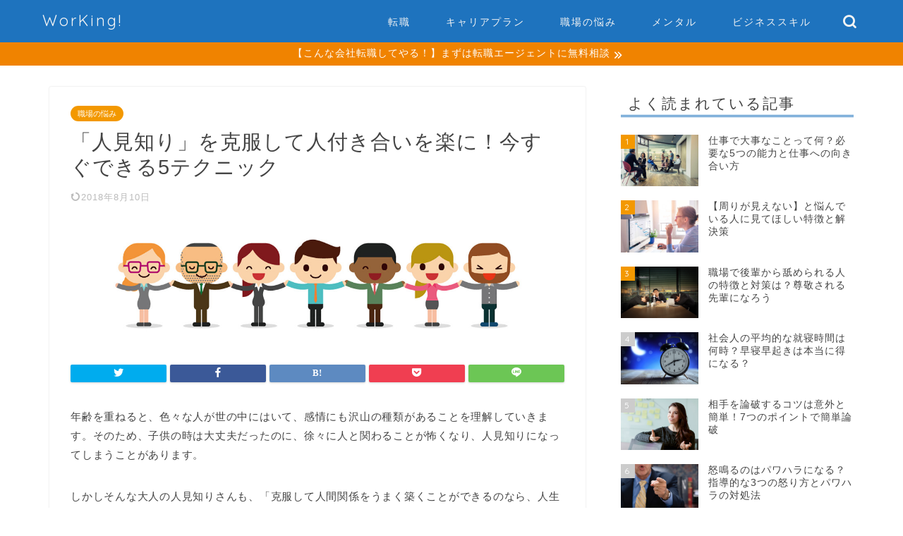

--- FILE ---
content_type: text/html; charset=UTF-8
request_url: https://jobhack.jp/2235
body_size: 26810
content:
<!DOCTYPE html>
<html lang="ja">
<head prefix="og: http://ogp.me/ns# fb: http://ogp.me/ns/fb# article: http://ogp.me/ns/article#">
<meta charset="utf-8">
<meta http-equiv="X-UA-Compatible" content="IE=edge">
<meta name="viewport" content="width=device-width, initial-scale=1">
<!-- ここからOGP -->
<meta property="og:type" content="blog">
<meta property="og:title" content="「人見知り」を克服して人付き合いを楽に！今すぐできる5テクニック｜WorKing![ワーキング]"> 
<meta property="og:url" content="https://jobhack.jp/2235"> 
<meta property="og:description" content="年齢を重ねると、色々な人が世の中にはいて、感情にも沢山の種類があることを理解していきます。そのため、子供の時は大丈夫だっ"> 
<meta property="og:image" content="https://jobhack.jp/wp-content/uploads/i-639297680-1200.jpg">
<meta property="og:site_name" content="WorKing![ワーキング]">
<meta property="fb:admins" content="">
<meta name="twitter:card" content="summary">
<!-- ここまでOGP --> 

<meta name="description" itemprop="description" content="年齢を重ねると、色々な人が世の中にはいて、感情にも沢山の種類があることを理解していきます。そのため、子供の時は大丈夫だっ" >
<link rel="canonical" href="https://jobhack.jp/2235">
<meta name='robots' content='index, follow, max-image-preview:large, max-snippet:-1, max-video-preview:-1' />

	<!-- This site is optimized with the Yoast SEO plugin v20.1 - https://yoast.com/wordpress/plugins/seo/ -->
	<title>「人見知り」を克服して人付き合いを楽に！今すぐできる5テクニック</title>
	<link rel="canonical" href="https://jobhack.jp/2235" />
	<meta property="og:locale" content="ja_JP" />
	<meta property="og:type" content="article" />
	<meta property="og:title" content="「人見知り」を克服して人付き合いを楽に！今すぐできる5テクニック" />
	<meta property="og:description" content="年齢を重ねると、色々な人が世の中にはいて、感情にも沢山の種類があることを理解していきます。そのため、子供の時は大丈夫だったのに、徐々に人と関わることが怖くなり、人見知りになってしまうことがあります。 しかしそんな大人の人" />
	<meta property="og:url" content="https://jobhack.jp/2235" />
	<meta property="og:site_name" content="WorKing![ワーキング]" />
	<meta property="article:published_time" content="2018-04-30T04:36:26+00:00" />
	<meta property="article:modified_time" content="2018-08-10T03:50:29+00:00" />
	<meta property="og:image" content="http://jobhack.jp/wp-content/uploads/i-639297680-1200.jpg" />
	<meta property="og:image:width" content="1200" />
	<meta property="og:image:height" content="376" />
	<meta property="og:image:type" content="image/jpeg" />
	<meta name="author" content="ワーキング編集部" />
	<meta name="twitter:card" content="summary_large_image" />
	<meta name="twitter:label1" content="執筆者" />
	<meta name="twitter:data1" content="ワーキング編集部" />
	<script type="application/ld+json" class="yoast-schema-graph">{"@context":"https://schema.org","@graph":[{"@type":"WebPage","@id":"https://jobhack.jp/2235","url":"https://jobhack.jp/2235","name":"「人見知り」を克服して人付き合いを楽に！今すぐできる5テクニック","isPartOf":{"@id":"https://jobhack.jp/#website"},"primaryImageOfPage":{"@id":"https://jobhack.jp/2235#primaryimage"},"image":{"@id":"https://jobhack.jp/2235#primaryimage"},"thumbnailUrl":"https://jobhack.jp/wp-content/uploads/i-639297680-1200.jpg","datePublished":"2018-04-30T04:36:26+00:00","dateModified":"2018-08-10T03:50:29+00:00","author":{"@id":"https://jobhack.jp/#/schema/person/26d98c2205c521bdde196e61d7678e54"},"breadcrumb":{"@id":"https://jobhack.jp/2235#breadcrumb"},"inLanguage":"ja","potentialAction":[{"@type":"ReadAction","target":["https://jobhack.jp/2235"]}]},{"@type":"ImageObject","inLanguage":"ja","@id":"https://jobhack.jp/2235#primaryimage","url":"https://jobhack.jp/wp-content/uploads/i-639297680-1200.jpg","contentUrl":"https://jobhack.jp/wp-content/uploads/i-639297680-1200.jpg","width":1200,"height":376},{"@type":"BreadcrumbList","@id":"https://jobhack.jp/2235#breadcrumb","itemListElement":[{"@type":"ListItem","position":1,"name":"ホーム","item":"https://jobhack.jp/"},{"@type":"ListItem","position":2,"name":"「人見知り」を克服して人付き合いを楽に！今すぐできる5テクニック"}]},{"@type":"WebSite","@id":"https://jobhack.jp/#website","url":"https://jobhack.jp/","name":"WorKing![ワーキング]","description":"Workerに送るキャリアマガジンー転職ノウハウ・職場の悩みからビジネススキルまで","potentialAction":[{"@type":"SearchAction","target":{"@type":"EntryPoint","urlTemplate":"https://jobhack.jp/?s={search_term_string}"},"query-input":"required name=search_term_string"}],"inLanguage":"ja"},{"@type":"Person","@id":"https://jobhack.jp/#/schema/person/26d98c2205c521bdde196e61d7678e54","name":"ワーキング編集部","image":{"@type":"ImageObject","inLanguage":"ja","@id":"https://jobhack.jp/#/schema/person/image/","url":"https://secure.gravatar.com/avatar/1d7289e801834ab81e196b141f6a3efa?s=96&d=mm&r=g","contentUrl":"https://secure.gravatar.com/avatar/1d7289e801834ab81e196b141f6a3efa?s=96&d=mm&r=g","caption":"ワーキング編集部"}}]}</script>
	<!-- / Yoast SEO plugin. -->


<link rel='dns-prefetch' href='//ajax.googleapis.com' />
<link rel='dns-prefetch' href='//cdnjs.cloudflare.com' />
<link rel='dns-prefetch' href='//use.fontawesome.com' />
<link rel="alternate" type="application/rss+xml" title="WorKing![ワーキング] &raquo; フィード" href="https://jobhack.jp/feed" />
<link rel="alternate" type="application/rss+xml" title="WorKing![ワーキング] &raquo; コメントフィード" href="https://jobhack.jp/comments/feed" />
<script type="text/javascript">
window._wpemojiSettings = {"baseUrl":"https:\/\/s.w.org\/images\/core\/emoji\/14.0.0\/72x72\/","ext":".png","svgUrl":"https:\/\/s.w.org\/images\/core\/emoji\/14.0.0\/svg\/","svgExt":".svg","source":{"concatemoji":"https:\/\/jobhack.jp\/wp-includes\/js\/wp-emoji-release.min.js?ver=6.1.9"}};
/*! This file is auto-generated */
!function(e,a,t){var n,r,o,i=a.createElement("canvas"),p=i.getContext&&i.getContext("2d");function s(e,t){var a=String.fromCharCode,e=(p.clearRect(0,0,i.width,i.height),p.fillText(a.apply(this,e),0,0),i.toDataURL());return p.clearRect(0,0,i.width,i.height),p.fillText(a.apply(this,t),0,0),e===i.toDataURL()}function c(e){var t=a.createElement("script");t.src=e,t.defer=t.type="text/javascript",a.getElementsByTagName("head")[0].appendChild(t)}for(o=Array("flag","emoji"),t.supports={everything:!0,everythingExceptFlag:!0},r=0;r<o.length;r++)t.supports[o[r]]=function(e){if(p&&p.fillText)switch(p.textBaseline="top",p.font="600 32px Arial",e){case"flag":return s([127987,65039,8205,9895,65039],[127987,65039,8203,9895,65039])?!1:!s([55356,56826,55356,56819],[55356,56826,8203,55356,56819])&&!s([55356,57332,56128,56423,56128,56418,56128,56421,56128,56430,56128,56423,56128,56447],[55356,57332,8203,56128,56423,8203,56128,56418,8203,56128,56421,8203,56128,56430,8203,56128,56423,8203,56128,56447]);case"emoji":return!s([129777,127995,8205,129778,127999],[129777,127995,8203,129778,127999])}return!1}(o[r]),t.supports.everything=t.supports.everything&&t.supports[o[r]],"flag"!==o[r]&&(t.supports.everythingExceptFlag=t.supports.everythingExceptFlag&&t.supports[o[r]]);t.supports.everythingExceptFlag=t.supports.everythingExceptFlag&&!t.supports.flag,t.DOMReady=!1,t.readyCallback=function(){t.DOMReady=!0},t.supports.everything||(n=function(){t.readyCallback()},a.addEventListener?(a.addEventListener("DOMContentLoaded",n,!1),e.addEventListener("load",n,!1)):(e.attachEvent("onload",n),a.attachEvent("onreadystatechange",function(){"complete"===a.readyState&&t.readyCallback()})),(e=t.source||{}).concatemoji?c(e.concatemoji):e.wpemoji&&e.twemoji&&(c(e.twemoji),c(e.wpemoji)))}(window,document,window._wpemojiSettings);
</script>
<style type="text/css">
img.wp-smiley,
img.emoji {
	display: inline !important;
	border: none !important;
	box-shadow: none !important;
	height: 1em !important;
	width: 1em !important;
	margin: 0 0.07em !important;
	vertical-align: -0.1em !important;
	background: none !important;
	padding: 0 !important;
}
</style>
	<link rel='stylesheet' id='wp-block-library-css' href='https://jobhack.jp/wp-includes/css/dist/block-library/style.min.css?ver=6.1.9' type='text/css' media='all' />
<link rel='stylesheet' id='classic-theme-styles-css' href='https://jobhack.jp/wp-includes/css/classic-themes.min.css?ver=1' type='text/css' media='all' />
<style id='global-styles-inline-css' type='text/css'>
body{--wp--preset--color--black: #000000;--wp--preset--color--cyan-bluish-gray: #abb8c3;--wp--preset--color--white: #ffffff;--wp--preset--color--pale-pink: #f78da7;--wp--preset--color--vivid-red: #cf2e2e;--wp--preset--color--luminous-vivid-orange: #ff6900;--wp--preset--color--luminous-vivid-amber: #fcb900;--wp--preset--color--light-green-cyan: #7bdcb5;--wp--preset--color--vivid-green-cyan: #00d084;--wp--preset--color--pale-cyan-blue: #8ed1fc;--wp--preset--color--vivid-cyan-blue: #0693e3;--wp--preset--color--vivid-purple: #9b51e0;--wp--preset--gradient--vivid-cyan-blue-to-vivid-purple: linear-gradient(135deg,rgba(6,147,227,1) 0%,rgb(155,81,224) 100%);--wp--preset--gradient--light-green-cyan-to-vivid-green-cyan: linear-gradient(135deg,rgb(122,220,180) 0%,rgb(0,208,130) 100%);--wp--preset--gradient--luminous-vivid-amber-to-luminous-vivid-orange: linear-gradient(135deg,rgba(252,185,0,1) 0%,rgba(255,105,0,1) 100%);--wp--preset--gradient--luminous-vivid-orange-to-vivid-red: linear-gradient(135deg,rgba(255,105,0,1) 0%,rgb(207,46,46) 100%);--wp--preset--gradient--very-light-gray-to-cyan-bluish-gray: linear-gradient(135deg,rgb(238,238,238) 0%,rgb(169,184,195) 100%);--wp--preset--gradient--cool-to-warm-spectrum: linear-gradient(135deg,rgb(74,234,220) 0%,rgb(151,120,209) 20%,rgb(207,42,186) 40%,rgb(238,44,130) 60%,rgb(251,105,98) 80%,rgb(254,248,76) 100%);--wp--preset--gradient--blush-light-purple: linear-gradient(135deg,rgb(255,206,236) 0%,rgb(152,150,240) 100%);--wp--preset--gradient--blush-bordeaux: linear-gradient(135deg,rgb(254,205,165) 0%,rgb(254,45,45) 50%,rgb(107,0,62) 100%);--wp--preset--gradient--luminous-dusk: linear-gradient(135deg,rgb(255,203,112) 0%,rgb(199,81,192) 50%,rgb(65,88,208) 100%);--wp--preset--gradient--pale-ocean: linear-gradient(135deg,rgb(255,245,203) 0%,rgb(182,227,212) 50%,rgb(51,167,181) 100%);--wp--preset--gradient--electric-grass: linear-gradient(135deg,rgb(202,248,128) 0%,rgb(113,206,126) 100%);--wp--preset--gradient--midnight: linear-gradient(135deg,rgb(2,3,129) 0%,rgb(40,116,252) 100%);--wp--preset--duotone--dark-grayscale: url('#wp-duotone-dark-grayscale');--wp--preset--duotone--grayscale: url('#wp-duotone-grayscale');--wp--preset--duotone--purple-yellow: url('#wp-duotone-purple-yellow');--wp--preset--duotone--blue-red: url('#wp-duotone-blue-red');--wp--preset--duotone--midnight: url('#wp-duotone-midnight');--wp--preset--duotone--magenta-yellow: url('#wp-duotone-magenta-yellow');--wp--preset--duotone--purple-green: url('#wp-duotone-purple-green');--wp--preset--duotone--blue-orange: url('#wp-duotone-blue-orange');--wp--preset--font-size--small: 13px;--wp--preset--font-size--medium: 20px;--wp--preset--font-size--large: 36px;--wp--preset--font-size--x-large: 42px;--wp--preset--spacing--20: 0.44rem;--wp--preset--spacing--30: 0.67rem;--wp--preset--spacing--40: 1rem;--wp--preset--spacing--50: 1.5rem;--wp--preset--spacing--60: 2.25rem;--wp--preset--spacing--70: 3.38rem;--wp--preset--spacing--80: 5.06rem;}:where(.is-layout-flex){gap: 0.5em;}body .is-layout-flow > .alignleft{float: left;margin-inline-start: 0;margin-inline-end: 2em;}body .is-layout-flow > .alignright{float: right;margin-inline-start: 2em;margin-inline-end: 0;}body .is-layout-flow > .aligncenter{margin-left: auto !important;margin-right: auto !important;}body .is-layout-constrained > .alignleft{float: left;margin-inline-start: 0;margin-inline-end: 2em;}body .is-layout-constrained > .alignright{float: right;margin-inline-start: 2em;margin-inline-end: 0;}body .is-layout-constrained > .aligncenter{margin-left: auto !important;margin-right: auto !important;}body .is-layout-constrained > :where(:not(.alignleft):not(.alignright):not(.alignfull)){max-width: var(--wp--style--global--content-size);margin-left: auto !important;margin-right: auto !important;}body .is-layout-constrained > .alignwide{max-width: var(--wp--style--global--wide-size);}body .is-layout-flex{display: flex;}body .is-layout-flex{flex-wrap: wrap;align-items: center;}body .is-layout-flex > *{margin: 0;}:where(.wp-block-columns.is-layout-flex){gap: 2em;}.has-black-color{color: var(--wp--preset--color--black) !important;}.has-cyan-bluish-gray-color{color: var(--wp--preset--color--cyan-bluish-gray) !important;}.has-white-color{color: var(--wp--preset--color--white) !important;}.has-pale-pink-color{color: var(--wp--preset--color--pale-pink) !important;}.has-vivid-red-color{color: var(--wp--preset--color--vivid-red) !important;}.has-luminous-vivid-orange-color{color: var(--wp--preset--color--luminous-vivid-orange) !important;}.has-luminous-vivid-amber-color{color: var(--wp--preset--color--luminous-vivid-amber) !important;}.has-light-green-cyan-color{color: var(--wp--preset--color--light-green-cyan) !important;}.has-vivid-green-cyan-color{color: var(--wp--preset--color--vivid-green-cyan) !important;}.has-pale-cyan-blue-color{color: var(--wp--preset--color--pale-cyan-blue) !important;}.has-vivid-cyan-blue-color{color: var(--wp--preset--color--vivid-cyan-blue) !important;}.has-vivid-purple-color{color: var(--wp--preset--color--vivid-purple) !important;}.has-black-background-color{background-color: var(--wp--preset--color--black) !important;}.has-cyan-bluish-gray-background-color{background-color: var(--wp--preset--color--cyan-bluish-gray) !important;}.has-white-background-color{background-color: var(--wp--preset--color--white) !important;}.has-pale-pink-background-color{background-color: var(--wp--preset--color--pale-pink) !important;}.has-vivid-red-background-color{background-color: var(--wp--preset--color--vivid-red) !important;}.has-luminous-vivid-orange-background-color{background-color: var(--wp--preset--color--luminous-vivid-orange) !important;}.has-luminous-vivid-amber-background-color{background-color: var(--wp--preset--color--luminous-vivid-amber) !important;}.has-light-green-cyan-background-color{background-color: var(--wp--preset--color--light-green-cyan) !important;}.has-vivid-green-cyan-background-color{background-color: var(--wp--preset--color--vivid-green-cyan) !important;}.has-pale-cyan-blue-background-color{background-color: var(--wp--preset--color--pale-cyan-blue) !important;}.has-vivid-cyan-blue-background-color{background-color: var(--wp--preset--color--vivid-cyan-blue) !important;}.has-vivid-purple-background-color{background-color: var(--wp--preset--color--vivid-purple) !important;}.has-black-border-color{border-color: var(--wp--preset--color--black) !important;}.has-cyan-bluish-gray-border-color{border-color: var(--wp--preset--color--cyan-bluish-gray) !important;}.has-white-border-color{border-color: var(--wp--preset--color--white) !important;}.has-pale-pink-border-color{border-color: var(--wp--preset--color--pale-pink) !important;}.has-vivid-red-border-color{border-color: var(--wp--preset--color--vivid-red) !important;}.has-luminous-vivid-orange-border-color{border-color: var(--wp--preset--color--luminous-vivid-orange) !important;}.has-luminous-vivid-amber-border-color{border-color: var(--wp--preset--color--luminous-vivid-amber) !important;}.has-light-green-cyan-border-color{border-color: var(--wp--preset--color--light-green-cyan) !important;}.has-vivid-green-cyan-border-color{border-color: var(--wp--preset--color--vivid-green-cyan) !important;}.has-pale-cyan-blue-border-color{border-color: var(--wp--preset--color--pale-cyan-blue) !important;}.has-vivid-cyan-blue-border-color{border-color: var(--wp--preset--color--vivid-cyan-blue) !important;}.has-vivid-purple-border-color{border-color: var(--wp--preset--color--vivid-purple) !important;}.has-vivid-cyan-blue-to-vivid-purple-gradient-background{background: var(--wp--preset--gradient--vivid-cyan-blue-to-vivid-purple) !important;}.has-light-green-cyan-to-vivid-green-cyan-gradient-background{background: var(--wp--preset--gradient--light-green-cyan-to-vivid-green-cyan) !important;}.has-luminous-vivid-amber-to-luminous-vivid-orange-gradient-background{background: var(--wp--preset--gradient--luminous-vivid-amber-to-luminous-vivid-orange) !important;}.has-luminous-vivid-orange-to-vivid-red-gradient-background{background: var(--wp--preset--gradient--luminous-vivid-orange-to-vivid-red) !important;}.has-very-light-gray-to-cyan-bluish-gray-gradient-background{background: var(--wp--preset--gradient--very-light-gray-to-cyan-bluish-gray) !important;}.has-cool-to-warm-spectrum-gradient-background{background: var(--wp--preset--gradient--cool-to-warm-spectrum) !important;}.has-blush-light-purple-gradient-background{background: var(--wp--preset--gradient--blush-light-purple) !important;}.has-blush-bordeaux-gradient-background{background: var(--wp--preset--gradient--blush-bordeaux) !important;}.has-luminous-dusk-gradient-background{background: var(--wp--preset--gradient--luminous-dusk) !important;}.has-pale-ocean-gradient-background{background: var(--wp--preset--gradient--pale-ocean) !important;}.has-electric-grass-gradient-background{background: var(--wp--preset--gradient--electric-grass) !important;}.has-midnight-gradient-background{background: var(--wp--preset--gradient--midnight) !important;}.has-small-font-size{font-size: var(--wp--preset--font-size--small) !important;}.has-medium-font-size{font-size: var(--wp--preset--font-size--medium) !important;}.has-large-font-size{font-size: var(--wp--preset--font-size--large) !important;}.has-x-large-font-size{font-size: var(--wp--preset--font-size--x-large) !important;}
.wp-block-navigation a:where(:not(.wp-element-button)){color: inherit;}
:where(.wp-block-columns.is-layout-flex){gap: 2em;}
.wp-block-pullquote{font-size: 1.5em;line-height: 1.6;}
</style>
<link rel='stylesheet' id='toc-screen-css' href='https://jobhack.jp/wp-content/plugins/table-of-contents-plus/screen.min.css?ver=2302' type='text/css' media='all' />
<style id='toc-screen-inline-css' type='text/css'>
div#toc_container {width: 90%;}
</style>
<link rel='stylesheet' id='theme-style-css' href='https://jobhack.jp/wp-content/themes/jin/style.css?ver=6.1.9' type='text/css' media='all' />
<link rel='stylesheet' id='fontawesome-style-css' href='https://use.fontawesome.com/releases/v5.6.3/css/all.css?ver=6.1.9' type='text/css' media='all' />
<link rel='stylesheet' id='swiper-style-css' href='https://cdnjs.cloudflare.com/ajax/libs/Swiper/4.0.7/css/swiper.min.css?ver=6.1.9' type='text/css' media='all' />
<link rel="https://api.w.org/" href="https://jobhack.jp/wp-json/" /><link rel="alternate" type="application/json" href="https://jobhack.jp/wp-json/wp/v2/posts/2235" /><link rel='shortlink' href='https://jobhack.jp/?p=2235' />
<link rel="alternate" type="application/json+oembed" href="https://jobhack.jp/wp-json/oembed/1.0/embed?url=https%3A%2F%2Fjobhack.jp%2F2235" />
<link rel="alternate" type="text/xml+oembed" href="https://jobhack.jp/wp-json/oembed/1.0/embed?url=https%3A%2F%2Fjobhack.jp%2F2235&#038;format=xml" />
	<style type="text/css">
		#wrapper{
							background-color: #fff;
				background-image: url();
					}
		.related-entry-headline-text span:before,
		#comment-title span:before,
		#reply-title span:before{
			background-color: #1e73be;
			border-color: #1e73be!important;
		}
		
		#breadcrumb:after,
		#page-top a{	
			background-color: #1e73be;
		}
				footer{
			background-color: #1e73be;
		}
		.footer-inner a,
		#copyright,
		#copyright-center{
			border-color: #fff!important;
			color: #fff!important;
		}
		#footer-widget-area
		{
			border-color: #fff!important;
		}
				.page-top-footer a{
			color: #1e73be!important;
		}
				#breadcrumb ul li,
		#breadcrumb ul li a{
			color: #1e73be!important;
		}
		
		body,
		a,
		a:link,
		a:visited,
		.my-profile,
		.widgettitle,
		.tabBtn-mag label{
			color: #444444;
		}
		a:hover{
			color: #008db7;
		}
						.widget_nav_menu ul > li > a:before,
		.widget_categories ul > li > a:before,
		.widget_pages ul > li > a:before,
		.widget_recent_entries ul > li > a:before,
		.widget_archive ul > li > a:before,
		.widget_archive form:after,
		.widget_categories form:after,
		.widget_nav_menu ul > li > ul.sub-menu > li > a:before,
		.widget_categories ul > li > .children > li > a:before,
		.widget_pages ul > li > .children > li > a:before,
		.widget_nav_menu ul > li > ul.sub-menu > li > ul.sub-menu li > a:before,
		.widget_categories ul > li > .children > li > .children li > a:before,
		.widget_pages ul > li > .children > li > .children li > a:before{
			color: #1e73be;
		}
		.widget_nav_menu ul .sub-menu .sub-menu li a:before{
			background-color: #444444!important;
		}
		footer .footer-widget,
		footer .footer-widget a,
		footer .footer-widget ul li,
		.footer-widget.widget_nav_menu ul > li > a:before,
		.footer-widget.widget_categories ul > li > a:before,
		.footer-widget.widget_recent_entries ul > li > a:before,
		.footer-widget.widget_pages ul > li > a:before,
		.footer-widget.widget_archive ul > li > a:before,
		footer .widget_tag_cloud .tagcloud a:before{
			color: #fff!important;
			border-color: #fff!important;
		}
		footer .footer-widget .widgettitle{
			color: #fff!important;
			border-color: #f39800!important;
		}
		footer .widget_nav_menu ul .children .children li a:before,
		footer .widget_categories ul .children .children li a:before,
		footer .widget_nav_menu ul .sub-menu .sub-menu li a:before{
			background-color: #fff!important;
		}
		#drawernav a:hover,
		.post-list-title,
		#prev-next p,
		#toc_container .toc_list li a{
			color: #444444!important;
		}
		
		#header-box{
			background-color: #1e73be;
		}
												@media (min-width: 768px) {
			.top-image-meta{
				margin-top: calc(0px - 30px);
			}
		}
		@media (min-width: 1200px) {
			.top-image-meta{
				margin-top: calc(0px);
			}
		}
				.pickup-contents:before{
			background-color: #1e73be!important;
		}
		
		.main-image-text{
			color: #555;
		}
		.main-image-text-sub{
			color: #555;
		}
		
				@media (min-width: 481px) {
			#site-info{
				padding-top: 15px!important;
				padding-bottom: 15px!important;
			}
		}
		
		#site-info span a{
			color: #f4f4f4!important;
		}
		
				#headmenu .headsns .line a svg{
			fill: #f4f4f4!important;
		}
		#headmenu .headsns a,
		#headmenu{
			color: #f4f4f4!important;
			border-color:#f4f4f4!important;
		}
						.profile-follow .line-sns a svg{
			fill: #1e73be!important;
		}
		.profile-follow .line-sns a:hover svg{
			fill: #f39800!important;
		}
		.profile-follow a{
			color: #1e73be!important;
			border-color:#1e73be!important;
		}
		.profile-follow a:hover,
		#headmenu .headsns a:hover{
			color:#f39800!important;
			border-color:#f39800!important;
		}
				.search-box:hover{
			color:#f39800!important;
			border-color:#f39800!important;
		}
				#header #headmenu .headsns .line a:hover svg{
			fill:#f39800!important;
		}
		.cps-icon-bar,
		#navtoggle:checked + .sp-menu-open .cps-icon-bar{
			background-color: #f4f4f4;
		}
		#nav-container{
			background-color: #fff;
		}
		.menu-box .menu-item svg{
			fill:#f4f4f4;
		}
		#drawernav ul.menu-box > li > a,
		#drawernav2 ul.menu-box > li > a,
		#drawernav3 ul.menu-box > li > a,
		#drawernav4 ul.menu-box > li > a,
		#drawernav5 ul.menu-box > li > a,
		#drawernav ul.menu-box > li.menu-item-has-children:after,
		#drawernav2 ul.menu-box > li.menu-item-has-children:after,
		#drawernav3 ul.menu-box > li.menu-item-has-children:after,
		#drawernav4 ul.menu-box > li.menu-item-has-children:after,
		#drawernav5 ul.menu-box > li.menu-item-has-children:after{
			color: #f4f4f4!important;
		}
		#drawernav ul.menu-box li a,
		#drawernav2 ul.menu-box li a,
		#drawernav3 ul.menu-box li a,
		#drawernav4 ul.menu-box li a,
		#drawernav5 ul.menu-box li a{
			font-size: 14px!important;
		}
		#drawernav3 ul.menu-box > li{
			color: #444444!important;
		}
		#drawernav4 .menu-box > .menu-item > a:after,
		#drawernav3 .menu-box > .menu-item > a:after,
		#drawernav .menu-box > .menu-item > a:after{
			background-color: #f4f4f4!important;
		}
		#drawernav2 .menu-box > .menu-item:hover,
		#drawernav5 .menu-box > .menu-item:hover{
			border-top-color: #1e73be!important;
		}
				.cps-info-bar a{
			background-color: #f08300!important;
		}
				@media (min-width: 768px) {
			.post-list-mag .post-list-item:not(:nth-child(2n)){
				margin-right: 2.6%;
			}
		}
				@media (min-width: 768px) {
			#tab-1:checked ~ .tabBtn-mag li [for="tab-1"]:after,
			#tab-2:checked ~ .tabBtn-mag li [for="tab-2"]:after,
			#tab-3:checked ~ .tabBtn-mag li [for="tab-3"]:after,
			#tab-4:checked ~ .tabBtn-mag li [for="tab-4"]:after{
				border-top-color: #1e73be!important;
			}
			.tabBtn-mag label{
				border-bottom-color: #1e73be!important;
			}
		}
		#tab-1:checked ~ .tabBtn-mag li [for="tab-1"],
		#tab-2:checked ~ .tabBtn-mag li [for="tab-2"],
		#tab-3:checked ~ .tabBtn-mag li [for="tab-3"],
		#tab-4:checked ~ .tabBtn-mag li [for="tab-4"],
		#prev-next a.next:after,
		#prev-next a.prev:after,
		.more-cat-button a:hover span:before{
			background-color: #1e73be!important;
		}
		

		.swiper-slide .post-list-cat,
		.post-list-mag .post-list-cat,
		.post-list-mag3col .post-list-cat,
		.post-list-mag-sp1col .post-list-cat,
		.swiper-pagination-bullet-active,
		.pickup-cat,
		.post-list .post-list-cat,
		#breadcrumb .bcHome a:hover span:before,
		.popular-item:nth-child(1) .pop-num,
		.popular-item:nth-child(2) .pop-num,
		.popular-item:nth-child(3) .pop-num{
			background-color: #f39800!important;
		}
		.sidebar-btn a,
		.profile-sns-menu{
			background-color: #f39800!important;
		}
		.sp-sns-menu a,
		.pickup-contents-box a:hover .pickup-title{
			border-color: #1e73be!important;
			color: #1e73be!important;
		}
				.pro-line svg{
			fill: #1e73be!important;
		}
		.cps-post-cat a,
		.meta-cat,
		.popular-cat{
			background-color: #f39800!important;
			border-color: #f39800!important;
		}
		.tagicon,
		.tag-box a,
		#toc_container .toc_list > li,
		#toc_container .toc_title{
			color: #1e73be!important;
		}
		.widget_tag_cloud a::before{
			color: #444444!important;
		}
		.tag-box a,
		#toc_container:before{
			border-color: #1e73be!important;
		}
		.cps-post-cat a:hover{
			color: #008db7!important;
		}
		.pagination li:not([class*="current"]) a:hover,
		.widget_tag_cloud a:hover{
			background-color: #1e73be!important;
		}
		.pagination li:not([class*="current"]) a:hover{
			opacity: 0.5!important;
		}
		.pagination li.current a{
			background-color: #1e73be!important;
			border-color: #1e73be!important;
		}
		.nextpage a:hover span {
			color: #1e73be!important;
			border-color: #1e73be!important;
		}
		.cta-content:before{
			background-color: #ffffff!important;
		}
		.cta-text,
		.info-title{
			color: #000000!important;
		}
		#footer-widget-area.footer_style1 .widgettitle{
			border-color: #f39800!important;
		}
		.sidebar_style1 .widgettitle,
		.sidebar_style5 .widgettitle{
			border-color: #1e73be!important;
		}
		.sidebar_style2 .widgettitle,
		.sidebar_style4 .widgettitle,
		.sidebar_style6 .widgettitle,
		#home-bottom-widget .widgettitle,
		#home-top-widget .widgettitle,
		#post-bottom-widget .widgettitle,
		#post-top-widget .widgettitle{
			background-color: #1e73be!important;
		}
		#home-bottom-widget .widget_search .search-box input[type="submit"],
		#home-top-widget .widget_search .search-box input[type="submit"],
		#post-bottom-widget .widget_search .search-box input[type="submit"],
		#post-top-widget .widget_search .search-box input[type="submit"]{
			background-color: #f39800!important;
		}
		
		.tn-logo-size{
			font-size: 160%!important;
		}
		@media (min-width: 481px) {
		.tn-logo-size img{
			width: calc(160%*0.5)!important;
		}
		}
		@media (min-width: 768px) {
		.tn-logo-size img{
			width: calc(160%*2.2)!important;
		}
		}
		@media (min-width: 1200px) {
		.tn-logo-size img{
			width: 160%!important;
		}
		}
		.sp-logo-size{
			font-size: 60%!important;
		}
		.sp-logo-size img{
			width: 60%!important;
		}
				.cps-post-main ul > li:before,
		.cps-post-main ol > li:before{
			background-color: #f39800!important;
		}
		.profile-card .profile-title{
			background-color: #1e73be!important;
		}
		.profile-card{
			border-color: #1e73be!important;
		}
		.cps-post-main a{
			color:#008db7;
		}
		.cps-post-main .marker{
			background: -webkit-linear-gradient( transparent 60%, #ffcedb 0% ) ;
			background: linear-gradient( transparent 60%, #ffcedb 0% ) ;
		}
		.cps-post-main .marker2{
			background: -webkit-linear-gradient( transparent 60%, #a9eaf2 0% ) ;
			background: linear-gradient( transparent 60%, #a9eaf2 0% ) ;
		}
		.cps-post-main .jic-sc{
			color:#e9546b;
		}
		
		
		.simple-box1{
			border-color:#ef9b9b!important;
		}
		.simple-box2{
			border-color:#f2bf7d!important;
		}
		.simple-box3{
			border-color:#b5e28a!important;
		}
		.simple-box4{
			border-color:#7badd8!important;
		}
		.simple-box4:before{
			background-color: #7badd8;
		}
		.simple-box5{
			border-color:#e896c7!important;
		}
		.simple-box5:before{
			background-color: #e896c7;
		}
		.simple-box6{
			background-color:#fffdef!important;
		}
		.simple-box7{
			border-color:#def1f9!important;
		}
		.simple-box7:before{
			background-color:#def1f9!important;
		}
		.simple-box8{
			border-color:#96ddc1!important;
		}
		.simple-box8:before{
			background-color:#96ddc1!important;
		}
		.simple-box9:before{
			background-color:#e1c0e8!important;
		}
				.simple-box9:after{
			border-color:#e1c0e8 #e1c0e8 #fff #fff!important;
		}
				
		.kaisetsu-box1:before,
		.kaisetsu-box1-title{
			background-color:#ffb49e!important;
		}
		.kaisetsu-box2{
			border-color:#89c2f4!important;
		}
		.kaisetsu-box2-title{
			background-color:#89c2f4!important;
		}
		.kaisetsu-box4{
			border-color:#ea91a9!important;
		}
		.kaisetsu-box4-title{
			background-color:#ea91a9!important;
		}
		.kaisetsu-box5:before{
			background-color:#57b3ba!important;
		}
		.kaisetsu-box5-title{
			background-color:#57b3ba!important;
		}
		
		.concept-box1{
			border-color:#85db8f!important;
		}
		.concept-box1:after{
			background-color:#85db8f!important;
		}
		.concept-box1:before{
			content:"ポイント"!important;
			color:#85db8f!important;
		}
		.concept-box2{
			border-color:#f7cf6a!important;
		}
		.concept-box2:after{
			background-color:#f7cf6a!important;
		}
		.concept-box2:before{
			content:"注意点"!important;
			color:#f7cf6a!important;
		}
		.concept-box3{
			border-color:#86cee8!important;
		}
		.concept-box3:after{
			background-color:#86cee8!important;
		}
		.concept-box3:before{
			content:"良い例"!important;
			color:#86cee8!important;
		}
		.concept-box4{
			border-color:#ed8989!important;
		}
		.concept-box4:after{
			background-color:#ed8989!important;
		}
		.concept-box4:before{
			content:"悪い例"!important;
			color:#ed8989!important;
		}
		.concept-box5{
			border-color:#9e9e9e!important;
		}
		.concept-box5:after{
			background-color:#9e9e9e!important;
		}
		.concept-box5:before{
			content:"参考"!important;
			color:#9e9e9e!important;
		}
		.concept-box6{
			border-color:#8eaced!important;
		}
		.concept-box6:after{
			background-color:#8eaced!important;
		}
		.concept-box6:before{
			content:"メモ"!important;
			color:#8eaced!important;
		}
		
		.innerlink-box1,
		.blog-card{
			border-color:#73bc9b!important;
		}
		.innerlink-box1-title{
			background-color:#73bc9b!important;
			border-color:#73bc9b!important;
		}
		.innerlink-box1:before,
		.blog-card-hl-box{
			background-color:#73bc9b!important;
		}
				
		.jin-ac-box01-title::after{
			color: #1e73be;
		}
		
		.color-button01 a,
		.color-button01 a:hover,
		.color-button01:before{
			background-color: #008db7!important;
		}
		.top-image-btn-color a,
		.top-image-btn-color a:hover,
		.top-image-btn-color:before{
			background-color: #ffcd44!important;
		}
		.color-button02 a,
		.color-button02 a:hover,
		.color-button02:before{
			background-color: #d9333f!important;
		}
		
		.color-button01-big a,
		.color-button01-big a:hover,
		.color-button01-big:before{
			background-color: #3296d1!important;
		}
		.color-button01-big a,
		.color-button01-big:before{
			border-radius: 5px!important;
		}
		.color-button01-big a{
			padding-top: 20px!important;
			padding-bottom: 20px!important;
		}
		
		.color-button02-big a,
		.color-button02-big a:hover,
		.color-button02-big:before{
			background-color: #83d159!important;
		}
		.color-button02-big a,
		.color-button02-big:before{
			border-radius: 5px!important;
		}
		.color-button02-big a{
			padding-top: 20px!important;
			padding-bottom: 20px!important;
		}
				.color-button01-big{
			width: 75%!important;
		}
		.color-button02-big{
			width: 75%!important;
		}
				
		
					.top-image-btn-color:before,
			.color-button01:before,
			.color-button02:before,
			.color-button01-big:before,
			.color-button02-big:before{
				bottom: -1px;
				left: -1px;
				width: 100%;
				height: 100%;
				border-radius: 6px;
				box-shadow: 0px 1px 5px 0px rgba(0, 0, 0, 0.25);
				-webkit-transition: all .4s;
				transition: all .4s;
			}
			.top-image-btn-color a:hover,
			.color-button01 a:hover,
			.color-button02 a:hover,
			.color-button01-big a:hover,
			.color-button02-big a:hover{
				-webkit-transform: translateY(2px);
				transform: translateY(2px);
				-webkit-filter: brightness(0.95);
				 filter: brightness(0.95);
			}
			.top-image-btn-color:hover:before,
			.color-button01:hover:before,
			.color-button02:hover:before,
			.color-button01-big:hover:before,
			.color-button02-big:hover:before{
				-webkit-transform: translateY(2px);
				transform: translateY(2px);
				box-shadow: none!important;
			}
				
		.h2-style01 h2,
		.h2-style02 h2:before,
		.h2-style03 h2,
		.h2-style04 h2:before,
		.h2-style05 h2,
		.h2-style07 h2:before,
		.h2-style07 h2:after,
		.h3-style03 h3:before,
		.h3-style02 h3:before,
		.h3-style05 h3:before,
		.h3-style07 h3:before,
		.h2-style08 h2:after,
		.h2-style10 h2:before,
		.h2-style10 h2:after,
		.h3-style02 h3:after,
		.h4-style02 h4:before{
			background-color: #1e73be!important;
		}
		.h3-style01 h3,
		.h3-style04 h3,
		.h3-style05 h3,
		.h3-style06 h3,
		.h4-style01 h4,
		.h2-style02 h2,
		.h2-style08 h2,
		.h2-style08 h2:before,
		.h2-style09 h2,
		.h4-style03 h4{
			border-color: #1e73be!important;
		}
		.h2-style05 h2:before{
			border-top-color: #1e73be!important;
		}
		.h2-style06 h2:before,
		.sidebar_style3 .widgettitle:after{
			background-image: linear-gradient(
				-45deg,
				transparent 25%,
				#1e73be 25%,
				#1e73be 50%,
				transparent 50%,
				transparent 75%,
				#1e73be 75%,
				#1e73be			);
		}
				.jin-h2-icons.h2-style02 h2 .jic:before,
		.jin-h2-icons.h2-style04 h2 .jic:before,
		.jin-h2-icons.h2-style06 h2 .jic:before,
		.jin-h2-icons.h2-style07 h2 .jic:before,
		.jin-h2-icons.h2-style08 h2 .jic:before,
		.jin-h2-icons.h2-style09 h2 .jic:before,
		.jin-h2-icons.h2-style10 h2 .jic:before,
		.jin-h3-icons.h3-style01 h3 .jic:before,
		.jin-h3-icons.h3-style02 h3 .jic:before,
		.jin-h3-icons.h3-style03 h3 .jic:before,
		.jin-h3-icons.h3-style04 h3 .jic:before,
		.jin-h3-icons.h3-style05 h3 .jic:before,
		.jin-h3-icons.h3-style06 h3 .jic:before,
		.jin-h3-icons.h3-style07 h3 .jic:before,
		.jin-h4-icons.h4-style01 h4 .jic:before,
		.jin-h4-icons.h4-style02 h4 .jic:before,
		.jin-h4-icons.h4-style03 h4 .jic:before,
		.jin-h4-icons.h4-style04 h4 .jic:before{
			color:#1e73be;
		}
		
		@media all and (-ms-high-contrast:none){
			*::-ms-backdrop, .color-button01:before,
			.color-button02:before,
			.color-button01-big:before,
			.color-button02-big:before{
				background-color: #595857!important;
			}
		}
		
		.jin-lp-h2 h2,
		.jin-lp-h2 h2{
			background-color: transparent!important;
			border-color: transparent!important;
			color: #444444!important;
		}
		.jincolumn-h3style2{
			border-color:#1e73be!important;
		}
		.jinlph2-style1 h2:first-letter{
			color:#1e73be!important;
		}
		.jinlph2-style2 h2,
		.jinlph2-style3 h2{
			border-color:#1e73be!important;
		}
		.jin-photo-title .jin-fusen1-down,
		.jin-photo-title .jin-fusen1-even,
		.jin-photo-title .jin-fusen1-up{
			border-left-color:#1e73be;
		}
		.jin-photo-title .jin-fusen2,
		.jin-photo-title .jin-fusen3{
			background-color:#1e73be;
		}
		.jin-photo-title .jin-fusen2:before,
		.jin-photo-title .jin-fusen3:before {
			border-top-color: #1e73be;
		}
		.has-huge-font-size{
			font-size:42px!important;
		}
		.has-large-font-size{
			font-size:36px!important;
		}
		.has-medium-font-size{
			font-size:20px!important;
		}
		.has-normal-font-size{
			font-size:16px!important;
		}
		.has-small-font-size{
			font-size:13px!important;
		}
		
		
	</style>
<link rel="icon" href="https://jobhack.jp/wp-content/uploads/cropped-fav_working-32x32.png" sizes="32x32" />
<link rel="icon" href="https://jobhack.jp/wp-content/uploads/cropped-fav_working-192x192.png" sizes="192x192" />
<link rel="apple-touch-icon" href="https://jobhack.jp/wp-content/uploads/cropped-fav_working-180x180.png" />
<meta name="msapplication-TileImage" content="https://jobhack.jp/wp-content/uploads/cropped-fav_working-270x270.png" />
		<style type="text/css" id="wp-custom-css">
			/*===================================================パンくずリストをトップに表示===================================================*//* 更新日付表示を左寄せにする */.cps-post .cps-post-header .cps-post-meta .cps-post-date-box {text-align: left;}/* page-top-footerを非表示にする */@media (max-width: 767px) {.page-top-footer {display: none;}}@media (min-width: 768px) {.page-top-footer {display: none;}}@media (min-width: 1024px) {.page-top-footer {display: none;}}/* breadcrumb */#breadcrumb {width: 100%;position: relative; }#breadcrumb:after {content: “”;position: absolute;top: 0;left: 0;width: 100%;height: 100%; }@media (max-width: 767px) {#breadcrumb:after {background-color: rgba(0, 0, 0 ,0.4) !important; } }#breadcrumb:after {opacity: 0; }#breadcrumb ul {position: relative;z-index: 1;letter-spacing: 0;margin: 0 auto;display: block; }@media (max-width: 767px) {#breadcrumb ul {padding: 0px;margin-bottom: 20px;margin-top: 0px;font-size: 0.65rem; } }@media (min-width: 768px) {#breadcrumb ul {width: 100%;padding: 0px 0px;margin-top: 15px;margin-bottom: 30px;font-size: 0.75rem;font-weight: 300; } }@media (min-width: 1200px) {#breadcrumb ul {width: 100%;padding: 0px 0px;margin-bottom: 30px;} }#breadcrumb ul li {display: inline-block; }#breadcrumb ul li a,#breadcrumb ul li {-webkit-transition: color 0.3s ease, background 0.3s ease, transform 0.3s ease, opacity 0.3s ease, border 0.3s ease, padding 0.3s ease, left 0.3s ease, bottom 0.3s ease, box-shadow 0.3s ease;transition: color 0.3s ease, background 0.3s ease, transform 0.3s ease, opacity 0.3s ease, border 0.3s ease, padding 0.3s ease, left 0.3s ease, bottom 0.3s ease, box-shadow 0.3s ease; }@media (max-width: 767px) {#breadcrumb ul li a,#breadcrumb ul li {font-weight: 400;color: rgba(0, 0, 0, 0.5) !important; } }@media (min-width: 768px) {#breadcrumb ul li a,#breadcrumb ul li {font-weight: 300;color: rgba(0, 0, 0, 0.5) !important; } }#breadcrumb ul li a:hover,#breadcrumb ul li a.hover {text-decoration: none;-webkit-transition: color 0.3s ease, background 0.3s ease, transform 0.3s ease, opacity 0.3s ease, border 0.3s ease, padding 0.3s ease, left 0.3s ease, bottom 0.3s ease, box-shadow 0.3s ease;transition: color 0.3s ease, background 0.3s ease, transform 0.3s ease, opacity 0.3s ease, border 0.3s ease, padding 0.3s ease, left 0.3s ease, bottom 0.3s ease, box-shadow 0.3s ease; }#breadcrumb ul li .space {margin-left: 7px;margin-right: 7px; }#breadcrumb .space-i {margin-right: 3px; }@media (min-width: 768px) {#breadcrumb .fa-home.space-i {margin-left: 5px;margin-right: 15px;font-size: 0.95rem;line-height: 0;display: inline-block;-webkit-transition: color 0.4s ease, background 0.4s ease, transform 0.4s ease, opacity 0.4s ease, border 0.4s ease, padding 0.4s ease, left 0.4s ease, box-shadow 0.4s ease;transition: color 0.4s ease, background 0.4s ease, transform 0.4s ease, opacity 0.4s ease, border 0.4s ease, padding 0.4s ease, left 0.4s ease, box-shadow 0.4s ease; }#breadcrumb .bcHome a:hover .fa-home {color: #fff !important; }#breadcrumb .bcHome span {position: relative; }#breadcrumb .bcHome span:before {position: absolute;content: “”;width: 30px;height: 30px;border-radius: 20px;background: #fff;left: -38px;top: -8px;z-index: -1;-webkit-transition: color 0.4s ease, background 0.4s ease, transform 0.4s ease, opacity 0.4s ease, border 0.4s ease, padding 0.4s ease, left 0.4s ease, box-shadow 0.4s ease;transition: color 0.4s ease, background 0.4s ease, transform 0.4s ease, opacity 0.4s ease, border 0.4s ease, padding 0.4s ease, left 0.4s ease, box-shadow 0.4s ease;box-shadow: 0px 1px 3px rgba(0, 0, 0, 0.18); } }

.box28 {
    position: relative;
    margin: 2em 0;
    padding: 1.5em 1em;
 border: solid 3px #1e73be;
}
.box28 .box-title {
    position: absolute;
    display: inline-block;
    top: -27px;
    left: -3px;
    padding: 0 9px;
    height: 25px;
    line-height: 25px;
    vertical-align: middle;
    font-size: 17px;
 background: #1e73be;
    color: #ffffff;
    font-weight: bold;
    border-radius: 5px 5px 0 0;
}
.box28 p {
    margin: 0; 
    padding: 0;
}

ul.close > li {
  line-height: 1.5;
  padding: 0.5em 0;
  list-style-type: none!important;
}

ul.close > li:before {/*疑似要素*/
  font-family: "Font Awesome 5 Free";
  content: "\f138";/*アイコンの種類*/
  position: absolute;
  left : -1.5em;/*左端からのアイコンまでの距離*/
  top:1em;
	color: #1e73be;/*アイコン色*/
 font-weight: bold;
background-color: #fff !important;
}

/*以下、①背景色など*/
.line-bc {
  padding: 20px 10px;
  max-width: 450px;
  margin: 15px auto;
  text-align: right;
  font-size: 14px;
  background: #7da4cd;

}

/*以下、②左側のコメント*/
.balloon6 {
    width: 100%;
    margin: 10px 0;
    overflow: hidden;
}

.balloon6 .faceicon {
    float: left;
    margin-right: -50px;
    width: 40px;
}

.balloon6 .faceicon img{
    width: 100%;
    height: auto;
    border-radius: 50%;
}
.balloon6 .chatting {
    width: 100%;
    text-align: left;
}
.says {
    display: inline-block;
    position: relative; 
    margin: 0 0 0 50px;
    padding: 10px;
    max-width: 250px;
    border-radius: 12px;
    background: #edf1ee;
}

.says:after {
    content: "";
    display: inline-block;
    position: absolute;
    top: 3px; 
    left: -19px;
    border: 8px solid transparent;
    border-right: 18px solid #edf1ee;
    -ms-transform: rotate(35deg);
    -webkit-transform: rotate(35deg);
    transform: rotate(35deg);
}
.says p {
    margin: 0;
    padding: 0;
}

/*以下、③右側の緑コメント*/
.mycomment {
    margin: 10px 0;
}
.mycomment p{
    display: inline-block;
    position: relative; 
    margin: 0 10px 0 0;
    padding: 8px;
    max-width: 250px;
    border-radius: 12px;
    background: #30e852;
    font-size: 15px;
}

.mycomment p:after {
    content: "";
    position: absolute;
    top: 3px; 
    right: -19px;
    border: 8px solid transparent;
    border-left: 18px solid #30e852;
    -ms-transform: rotate(-35deg);
    -webkit-transform: rotate(-35deg);
    transform: rotate(-35deg);
}		</style>
			
<!--カエレバCSS-->
<!--アプリーチCSS-->


</head>
<body class="post-template-default single single-post postid-2235 single-format-standard" id="nofont-style">
<div id="wrapper">

		
	<div id="scroll-content" class="animate-off">
	
		<!--ヘッダー-->

					<div id="header-box" class="tn_on header-box animate-off">
	<div id="header" class="header-type1 header animate-off">
				
		<div id="site-info" class="ef">
												<span class="tn-logo-size"><a href='https://jobhack.jp/' title='WorKing![ワーキング]' rel='home'>WorKing!</a></span>
									</div>

				<!--グローバルナビゲーション layout3-->
		<div id="drawernav3" class="ef">
			<nav class="fixed-content ef"><ul class="menu-box"><li class="menu-item menu-item-type-taxonomy menu-item-object-category menu-item-3898"><a href="https://jobhack.jp/jobchange">転職</a></li>
<li class="menu-item menu-item-type-taxonomy menu-item-object-category menu-item-3894"><a href="https://jobhack.jp/career">キャリアプラン</a></li>
<li class="menu-item menu-item-type-taxonomy menu-item-object-category current-post-ancestor current-menu-parent current-post-parent menu-item-3896"><a href="https://jobhack.jp/trouble">職場の悩み</a></li>
<li class="menu-item menu-item-type-taxonomy menu-item-object-category menu-item-3895"><a href="https://jobhack.jp/mental">メンタル</a></li>
<li class="menu-item menu-item-type-taxonomy menu-item-object-category menu-item-3897"><a href="https://jobhack.jp/skill">ビジネススキル</a></li>
</ul></nav>		</div>
		<!--グローバルナビゲーション layout3-->
		
	
				<div id="headmenu">
			<span class="headsns tn_sns_off">
																	
									

			</span>
			<span class="headsearch tn_search_on">
				<form class="search-box" role="search" method="get" id="searchform" action="https://jobhack.jp/">
	<input type="search" placeholder="" class="text search-text" value="" name="s" id="s">
	<input type="submit" id="searchsubmit" value="&#xe931;">
</form>
			</span>
		</div>
			</div>
	
		
</div>
	
		<div class="cps-info-bar animate-off">
		<a href="http://www.af-mark.jp/r-agent-pc/?id=17332"><span>【こんな会社転職してやる！】まずは転職エージェントに無料相談</span></a>
	</div>
			
		<!--ヘッダー-->

		<div class="clearfix"></div>

			
														
		
	<div id="contents">

		<!--メインコンテンツ-->
			<main id="main-contents" class="main-contents article_style1 animate-off" itemprop="mainContentOfPage">
				
								
				<section class="cps-post-box hentry">
																	<article class="cps-post">
							<header class="cps-post-header">
																<span class="cps-post-cat category-trouble" itemprop="keywords"><a href="https://jobhack.jp/trouble" style="background-color:!important;">職場の悩み</a></span>
																<h1 class="cps-post-title entry-title" itemprop="headline">「人見知り」を克服して人付き合いを楽に！今すぐできる5テクニック</h1>
								<div class="cps-post-meta vcard">
									<span class="writer fn" itemprop="author" itemscope itemtype="https://schema.org/Person"><span itemprop="name">ワーキング編集部</span></span>
									<span class="cps-post-date-box">
														<span class="cps-post-date"><time class="entry-date date published updated" datetime="2018-08-10T12:50:29+09:00"><i class="jic jin-ifont-reload" aria-hidden="true"></i>&nbsp;2018年8月10日</time></span>
										</span>
								</div>
								
							</header>
																																													<div class="cps-post-thumb jin-thumb-original" itemscope itemtype="https://schema.org/ImageObject">
												<img src="https://jobhack.jp/wp-content/uploads/i-639297680-1200.jpg" class="attachment-large_size size-large_size wp-post-image" alt="" decoding="async" width ="1200" height ="376" srcset="https://jobhack.jp/wp-content/uploads/i-639297680-1200.jpg 1200w, https://jobhack.jp/wp-content/uploads/i-639297680-1200-768x241.jpg 768w, https://jobhack.jp/wp-content/uploads/i-639297680-1200.jpg 856w" sizes="(max-width: 1200px) 100vw, 1200px" />											</div>
																																																										<div class="share-top sns-design-type01">
	<div class="sns-top">
		<ol>
			<!--ツイートボタン-->
							<li class="twitter"><a href="https://twitter.com/share?url=https%3A%2F%2Fjobhack.jp%2F2235&text=%E3%80%8C%E4%BA%BA%E8%A6%8B%E7%9F%A5%E3%82%8A%E3%80%8D%E3%82%92%E5%85%8B%E6%9C%8D%E3%81%97%E3%81%A6%E4%BA%BA%E4%BB%98%E3%81%8D%E5%90%88%E3%81%84%E3%82%92%E6%A5%BD%E3%81%AB%EF%BC%81%E4%BB%8A%E3%81%99%E3%81%90%E3%81%A7%E3%81%8D%E3%82%8B5%E3%83%86%E3%82%AF%E3%83%8B%E3%83%83%E3%82%AF - WorKing![ワーキング]"><i class="jic jin-ifont-twitter"></i></a>
				</li>
						<!--Facebookボタン-->
							<li class="facebook">
				<a href="https://www.facebook.com/sharer.php?src=bm&u=https%3A%2F%2Fjobhack.jp%2F2235&t=%E3%80%8C%E4%BA%BA%E8%A6%8B%E7%9F%A5%E3%82%8A%E3%80%8D%E3%82%92%E5%85%8B%E6%9C%8D%E3%81%97%E3%81%A6%E4%BA%BA%E4%BB%98%E3%81%8D%E5%90%88%E3%81%84%E3%82%92%E6%A5%BD%E3%81%AB%EF%BC%81%E4%BB%8A%E3%81%99%E3%81%90%E3%81%A7%E3%81%8D%E3%82%8B5%E3%83%86%E3%82%AF%E3%83%8B%E3%83%83%E3%82%AF - WorKing![ワーキング]" onclick="javascript:window.open(this.href, '', 'menubar=no,toolbar=no,resizable=yes,scrollbars=yes,height=300,width=600');return false;"><i class="jic jin-ifont-facebook-t" aria-hidden="true"></i></a>
				</li>
						<!--はてブボタン-->
							<li class="hatebu">
				<a href="https://b.hatena.ne.jp/add?mode=confirm&url=https%3A%2F%2Fjobhack.jp%2F2235" onclick="javascript:window.open(this.href, '', 'menubar=no,toolbar=no,resizable=yes,scrollbars=yes,height=400,width=510');return false;" ><i class="font-hatena"></i></a>
				</li>
						<!--Poketボタン-->
							<li class="pocket">
				<a href="https://getpocket.com/edit?url=https%3A%2F%2Fjobhack.jp%2F2235&title=%E3%80%8C%E4%BA%BA%E8%A6%8B%E7%9F%A5%E3%82%8A%E3%80%8D%E3%82%92%E5%85%8B%E6%9C%8D%E3%81%97%E3%81%A6%E4%BA%BA%E4%BB%98%E3%81%8D%E5%90%88%E3%81%84%E3%82%92%E6%A5%BD%E3%81%AB%EF%BC%81%E4%BB%8A%E3%81%99%E3%81%90%E3%81%A7%E3%81%8D%E3%82%8B5%E3%83%86%E3%82%AF%E3%83%8B%E3%83%83%E3%82%AF - WorKing![ワーキング]"><i class="jic jin-ifont-pocket" aria-hidden="true"></i></a>
				</li>
							<li class="line">
				<a href="https://line.me/R/msg/text/?https%3A%2F%2Fjobhack.jp%2F2235"><i class="jic jin-ifont-line" aria-hidden="true"></i></a>
				</li>
		</ol>
	</div>
</div>
<div class="clearfix"></div>
															
							<div class="cps-post-main-box">
								<div class="cps-post-main    h2-style07 h3-style01 h4-style01 entry-content s-size s-size-sp" itemprop="articleBody">

									<div class="clearfix"></div>
	
									<p>年齢を重ねると、色々な人が世の中にはいて、感情にも沢山の種類があることを理解していきます。そのため、子供の時は大丈夫だったのに、徐々に人と関わることが怖くなり、人見知りになってしまうことがあります。</p>
<p>しかしそんな大人の人見知りさんも、「克服して人間関係をうまく築くことができるのなら、人生楽しいだろうな」と思うことが多いはずです。人と関わることの多い仕事だと、なおさら克服願望は強いと思います。</p>
<p>習慣の積み重ねで人見知りが増幅していることが多いですが、新たな習慣で塗り替えていくことで、誰でも克服できます。今回は、人見知りが起こるメカニズムを解説し、克服するための会話習慣を5つ紹介していきます。</p>
<div id="toc_container" class="toc_white no_bullets"><p class="toc_title">もくじ</p><ul class="toc_list"><li></li><li><ul><li></li><li></li><li></li><li></li><li></li><li></li></ul></li><li></li><li></li></ul></div>
<h2><span id="i">自分の人見知りの原因を分析してみよう　内面の克服法</span></h2>
<p>まずは、自分の人見知りの原因を分析してみましょう。</p>
<p>こちらでは、一般論で語らせていただきますが、人見知りで自分を出せず、言葉がうまく出てこない時の脳内は「盛り上がらなかったらどうしよう」「変なことを話して嫌われたらどうしよう」などの、不安や恐怖で占められていることが多いです。</p>
<p>ご自身が一歩前に踏み出せない時の脳内イメージを、ちょっと振り返ってみてください。いかがでしょうか。</p>
<p>不安と恐怖は、人にとって不快なものです。人見知りだと、不快な感情に至らないために、どんどん人を避けていくようになるのです。</p>
<p>しかし不安や恐怖は、放置しても消えることはありません。更に悪いことには、避けて通ったツケで、どんどん巨大化して膨らんでしまいます。</p>
<p>そうしているうちに、恐怖は実体のないものですが、到底乗り越えることが困難に思えてしまうのです。</p>
<p>これがハードルとなって乗り越えにくくなっている人見知りは、とにかく場数を踏んで、慣れるしかありません。どんな会話も練習だと思って、チャレンジするに尽きます。</p>
<p>「失敗だ」と思い込んで不快感情が出てきても、数をこなすうちに、どんどん開き直ってくるものです。</p>
<p>たいていの人は、一度うまく行かないと、不快な感情を持ちたくないので、挑戦もしなくなります。ですから、人見知りを克服できるかどうかは、諦めないかどうかと言っても過言ではないのです。</p>
<h2><span id="OK5">小さいことでOK！　慣れるための積み重ね5つとは？</span></h2>
<p>人見知りの現状では、どこから手を付けたらよいのか、見当もつかないと思います。人見知りにとっては、会話の1つ1つが「本番」のように感じますから、なかなか気軽に声を発することも難しいでしょう。</p>
<p>でも、慣れるまでは「練習」という解釈で、積み重ねていくしかありません。</p>
<p>小さいことで大丈夫なので、まずは以下の5つの習慣を意識して始めてみてください。続けるうちに会話の幅が広がって、恐怖心を小さくすることができます。</p>
<h3><span id="i-2">毎日の「挨拶」が話しかける習慣をつくる　経験値アップ</span></h3>
<p>まず、その日の出会い頭に交わす挨拶は、絶好のコミュニケーションチャンスです。</p>
<p>「おはようございます」や「こんにちは」、時間を問わない「お疲れ様です」など、決まりきった言葉ですが、これも立派な会話として成立しています。特別に言葉を紡ぐ必要もなく、とにかく口に出せばクリアです。</p>
<p>挨拶が不快に思われるというのは、ごくまれです。人見知りの人が抱えがちな恐怖や不安が発生することもありませんから、安心して挨拶から始めてみましょう。</p>
<p>稀に無視されることもあるかもしれませんが、そこは気にせずに、挨拶だけはやめないでもらいたいです。</p>
<p>挨拶は練習。練習相手にもならない人を気にしては、人見知り克服なんてできませんよ。</p>
<p>声に出しての挨拶に慣れてきたら、笑顔を心がけたり、ハキハキとした明るい声を意識したりして、好印象へお近づきになれるように工夫していきましょう。</p>
<h3><span id="i-3">一文は短くて良い　トーク上手な人ほどテンポを重視</span></h3>
<p>人見知りだと、文章を組み立てることにも苦手意識があるのではないでしょうか。更に「何言っているか、よく分からない」などという指摘が追い打ちをかけて、ますます言葉を話さなくなってしまった例があります。</p>
<p>会話に慣れていないと、「伝えたい！」という気持ちが先行しすぎて、一文に情報を詰め込み過ぎる傾向があります。主語と述語、目的語がゴチャゴチャになって、結果伝わらないということになるんですね。</p>
<p>でも、会話上手な人の言葉を聞いていると、驚くほど一文が短いことが多くあります。そして会話を短く区切ることで、その間に相づちを挟む余地が生まれ、テンポの良い会話が出来上がるのです。</p>
<p>「会話はキャッチボール」とはまさにその通りで、相手と一緒に作り上げるもの。トーク上手な人ほどテンポを重視します。味気ないから話すのをやめようと思わずに、まずは発してしまうのがオススメです。</p>
<h3><span id="i-4">最初から完璧を求めない　うまくしゃべれなくても大丈夫</span></h3>
<p>「沢山話さないと」という焦燥感から一文を長くしてしまうのと同じく、「うまく話さないと」という意識が高すぎて、人見知りの克服が長引く可能性があります。</p>
<p>会話は、脱線してしまうこともあれば、言い方が変なってしまうこともあります。安心していただきたいのは、それは失敗ではなくて、個性として会話のスパイスになるということです。</p>
<p>会話が完璧すぎると、事務的で味気ない印象になりますから、むしろ歓迎されるでしょう。</p>
<p>「話したい」「伝えたい」という気持ちは相手に伝わりますので、不快に思われることはないでしょう。</p>
<p>会話上手の相手であれば、あなたの言葉がうまく伝わるまで待ってくれますし、逆にお互いに会話に苦手意識があるようであれば、共感して一緒に成長していける仲間になるわけです。</p>
<p>最初から完璧を求めると、言葉を発することも、行動することもできなくなります。誰しも、最初はできなくても、繰り返しで成長していきます。まずは声に出すところから始めましょう。</p>
<h3><span id="i-5">どこでも使える自己紹介ネタを用意しておけば場に馴染みやすい</span></h3>
<p>初めて会う人とは、特に人見知りを発揮して、声も出せなくなるという方は多いと思います。そんな時のためには、自己紹介の鉄板ネタを用意されることをオススメします。ネタと言っても、相手に笑ってもらう必要はありません。</p>
<p>「○○な、△△（名前）です」というように、ほんの一言で大丈夫です。趣味や出身地、特技でもなんでもいいので、特徴的なものを話すことをオススメします。</p>
<p>もしも余裕があったら、相手と共通点のあるようなことを含めると、更にその後の会話がはずみますよ。</p>
<p>人は共通点が見つかると、グッと心の距離が近くなります。はじめは難しいかもしれませんが、会話に慣れてくると、どんどん先を見越して話題を提供できるようになってきます。</p>
<h3><span id="i-6">沈黙も怖がる必要なし！　会話ではよくあること</span></h3>
<p>会話の途中で、話が途切れて沈黙が訪れることがありますよね。沈黙が来ると、相手が不快になってしまったのではないかというように、どんどん不安が大きくなって、パニックに近い状態になることもあるでしょう。</p>
<p>沈黙を極度に恐れて話過ぎて空回りするか、そもそも会話すること自体しなくなるか、という状況に陥ります。しかし、そこまで沈黙は気にしなくて大丈夫なものだと覚えておきましょう。</p>
<p>沈黙が訪れたからいって、相手の感情に異変が起きたとは限りません。多くは、話題に一区切りついて、一休みというパターンが多いです。</p>
<p>沈黙は、いずれ訪れる会話の終わりであることもあります。沈黙を「気まずい」と決めつけずに、よくあるものと思ってどっしりと構えておきましょう。</p>
<h3><span id="i-7">トーク上手な人に注目してみよう　良い技は自分に取り入れる</span></h3>
<p>少し会話に慣れてきたら、トーク上手な人の会話に注目してみましょう。オススメは、テレビ番組の司会者や、雑誌のインタビュー記事です。</p>
<p>司会者やインタビュアーは、ゲストの魅力を引き出すように、様々な角度から言葉を投げかけています。</p>
<p>質問をするにしても、イエス・ノーで答えられる「クローズドクエスチョン」や、答えが無限に存在する「オープンクエスチョン」などを、多彩に使い分けているのです。</p>
<p>クローズドクエスチョンだと、相手にとって選択肢が2つしかないので、答えやすいもの。しかし、深堀するとなれば、オープンクエスチョンで、具体例を挙げてもらうことになります。</p>
<p>また、相手が話しやすいように、相づちを打ったり、大きなリアクションで応じたりと、色々と気を配っていることが分かります。</p>
<p>プロの技で、自分でも良いと思ったものは、どんどん取り入れてみましょう。手札が沢山あると、自信がつきますよ。</p>
<h2><span id="i-8">小さな挑戦を積み重ねれば人見知り時代は終了を迎える</span></h2>
<p>人見知り克服までのステップは、何を試すにしても最初は勇気が必要だと思います。</p>
<p>でも、一度思い切ってやってみると「意外と出来る自分」を発見できるはずです。徐々に自信がついてきて、次からは躊躇なく、自分を発揮していくことができます。</p>
<p>ここまでご紹介した5つの挑戦は、小さなものかもしれません。しかし、小さな挑戦を積み重ねることが、人見知りの改善につながるのです。慣れたら、もう自分のものになった証です。</p>
<p>どんなジャンルの職人も、繰り返し鍛錬することで、技を習得していきますよね。人見知りも、繰り返していけば、絶対に克服することができるものです。</p>
<p>恐怖心なく会話できるようになったのであれば、もはや職人と同じで「技」を取得したようなものです。諦めずに、小さな挑戦を積み重ねていってくださいね。</p>
<h2><span id="i-9">まとめ</span></h2>
<p>人見知りを克服すると、今まで「人見知りだから」という理由で狭まっていた行動や視野が開けてきます。対人への恐怖も徐々に減少していくので、恐らく、生きやすい状況になっていくことでしょう。</p>
<p>人と関わる仕事で苦労している方も、人見知りを克服することで、日々感じるストレスも軽くなってくることと思います。</p>
<p>人見知り時代に抱えていた恐怖は、実体のないもので、思えば思うほどに、どんどん膨らんでいくものです。</p>
<p>色々な挑戦は、最初は苦しいものです。でも、その痛みを乗り越えれば、日々の苦しみから解放されることは間違いありません。</p>
<p>やるかどうかは個人の自由です。でも、早い段階で克服していた方が、人生のストレス総量が大幅に減り、健やかな毎日を送ることができるようになりますよ。</p>
									
																		
									
									<div class="tag-box"><span><a href="https://jobhack.jp/tag/%e8%81%b7%e5%a0%b4%e3%81%ae%e3%82%b3%e3%83%9f%e3%83%a5%e3%83%8b%e3%82%b1%e3%83%bc%e3%82%b7%e3%83%a7%e3%83%b3"> 職場のコミュニケーション</a></span></div>									
									
									
									<div class="clearfix"></div>
<div class="adarea-box">
	</div>
									
																		<div class="related-ad-unit-area"></div>
																		
																			<div class="share sns-design-type01">
	<div class="sns">
		<ol>
			<!--ツイートボタン-->
							<li class="twitter"><a href="https://twitter.com/share?url=https%3A%2F%2Fjobhack.jp%2F2235&text=%E3%80%8C%E4%BA%BA%E8%A6%8B%E7%9F%A5%E3%82%8A%E3%80%8D%E3%82%92%E5%85%8B%E6%9C%8D%E3%81%97%E3%81%A6%E4%BA%BA%E4%BB%98%E3%81%8D%E5%90%88%E3%81%84%E3%82%92%E6%A5%BD%E3%81%AB%EF%BC%81%E4%BB%8A%E3%81%99%E3%81%90%E3%81%A7%E3%81%8D%E3%82%8B5%E3%83%86%E3%82%AF%E3%83%8B%E3%83%83%E3%82%AF - WorKing![ワーキング]"><i class="jic jin-ifont-twitter"></i></a>
				</li>
						<!--Facebookボタン-->
							<li class="facebook">
				<a href="https://www.facebook.com/sharer.php?src=bm&u=https%3A%2F%2Fjobhack.jp%2F2235&t=%E3%80%8C%E4%BA%BA%E8%A6%8B%E7%9F%A5%E3%82%8A%E3%80%8D%E3%82%92%E5%85%8B%E6%9C%8D%E3%81%97%E3%81%A6%E4%BA%BA%E4%BB%98%E3%81%8D%E5%90%88%E3%81%84%E3%82%92%E6%A5%BD%E3%81%AB%EF%BC%81%E4%BB%8A%E3%81%99%E3%81%90%E3%81%A7%E3%81%8D%E3%82%8B5%E3%83%86%E3%82%AF%E3%83%8B%E3%83%83%E3%82%AF - WorKing![ワーキング]" onclick="javascript:window.open(this.href, '', 'menubar=no,toolbar=no,resizable=yes,scrollbars=yes,height=300,width=600');return false;"><i class="jic jin-ifont-facebook-t" aria-hidden="true"></i></a>
				</li>
						<!--はてブボタン-->
							<li class="hatebu">
				<a href="https://b.hatena.ne.jp/add?mode=confirm&url=https%3A%2F%2Fjobhack.jp%2F2235" onclick="javascript:window.open(this.href, '', 'menubar=no,toolbar=no,resizable=yes,scrollbars=yes,height=400,width=510');return false;" ><i class="font-hatena"></i></a>
				</li>
						<!--Poketボタン-->
							<li class="pocket">
				<a href="https://getpocket.com/edit?url=https%3A%2F%2Fjobhack.jp%2F2235&title=%E3%80%8C%E4%BA%BA%E8%A6%8B%E7%9F%A5%E3%82%8A%E3%80%8D%E3%82%92%E5%85%8B%E6%9C%8D%E3%81%97%E3%81%A6%E4%BA%BA%E4%BB%98%E3%81%8D%E5%90%88%E3%81%84%E3%82%92%E6%A5%BD%E3%81%AB%EF%BC%81%E4%BB%8A%E3%81%99%E3%81%90%E3%81%A7%E3%81%8D%E3%82%8B5%E3%83%86%E3%82%AF%E3%83%8B%E3%83%83%E3%82%AF - WorKing![ワーキング]"><i class="jic jin-ifont-pocket" aria-hidden="true"></i></a>
				</li>
							<li class="line">
				<a href="https://line.me/R/msg/text/?https%3A%2F%2Fjobhack.jp%2F2235"><i class="jic jin-ifont-line" aria-hidden="true"></i></a>
				</li>
		</ol>
	</div>
</div>

																		
									

															
								</div>
							</div>
						</article>
						
														</section>
				
								
																
								
<div class="toppost-list-box-simple">
<section class="related-entry-section toppost-list-box-inner">
		<div class="related-entry-headline">
		<div class="related-entry-headline-text ef"><span class="fa-headline"><i class="jic jin-ifont-post" aria-hidden="true"></i>あわせて読みたい！</span></div>
	</div>
				<div class="post-list basicstyle">
					<article class="post-list-item" itemscope itemtype="https://schema.org/BlogPosting">
	<a class="post-list-link" rel="bookmark" href="https://jobhack.jp/752" itemprop='mainEntityOfPage'>
		<div class="post-list-inner">
			<div class="post-list-thumb" itemprop="image" itemscope itemtype="https://schema.org/ImageObject">
															<img src="https://jobhack.jp/wp-content/uploads/i-532604275-1200-320x240.jpg" class="attachment-small_size size-small_size wp-post-image" alt="" decoding="async" loading="lazy" width ="314" height ="176" />						<meta itemprop="url" content="https://jobhack.jp/wp-content/uploads/i-532604275-1200-320x240.jpg">
						<meta itemprop="width" content="480">
						<meta itemprop="height" content="270">
																	<span class="post-list-cat category-trouble" style="background-color:!important;" itemprop="keywords">職場の悩み</span>
							</div>
			<div class="post-list-meta vcard">
				<h2 class="post-list-title entry-title" itemprop="headline">責任転嫁する上司の5つの対処法は？心理を探ってうまく撃退！</h2>
								<span class="post-list-date date ef updated" itemprop="datePublished dateModified" datetime="2018-03-23" content="2018-03-23">2018年3月23日</span>
								<span class="writer fn" itemprop="author" itemscope itemtype="https://schema.org/Person"><span itemprop="name">ワーキング編集部</span></span>

				<div class="post-list-publisher" itemprop="publisher" itemscope itemtype="https://schema.org/Organization">
					<span itemprop="logo" itemscope itemtype="https://schema.org/ImageObject">
						<span itemprop="url"></span>
					</span>
					<span itemprop="name">WorKing![ワーキング]</span>
				</div>
									<span class="post-list-desc" itemprop="description">”上司”は、部下の仕事や成長の責任を取ることも仕事と言えるでしょう。そのなかで、上司としての責務を果たしていない上司が数多くいるのも事実です&nbsp;…</span>
							</div>
		</div>
	</a>
</article>					<article class="post-list-item" itemscope itemtype="https://schema.org/BlogPosting">
	<a class="post-list-link" rel="bookmark" href="https://jobhack.jp/788" itemprop='mainEntityOfPage'>
		<div class="post-list-inner">
			<div class="post-list-thumb" itemprop="image" itemscope itemtype="https://schema.org/ImageObject">
															<img src="https://jobhack.jp/wp-content/uploads/i-844985226-1200-320x240.jpg" class="attachment-small_size size-small_size wp-post-image" alt="" decoding="async" loading="lazy" width ="314" height ="176" />						<meta itemprop="url" content="https://jobhack.jp/wp-content/uploads/i-844985226-1200-320x240.jpg">
						<meta itemprop="width" content="480">
						<meta itemprop="height" content="270">
																	<span class="post-list-cat category-trouble" style="background-color:!important;" itemprop="keywords">職場の悩み</span>
							</div>
			<div class="post-list-meta vcard">
				<h2 class="post-list-title entry-title" itemprop="headline">働きたくないっていう心理が出てくる3つの理由とは？</h2>
								<span class="post-list-date date ef updated" itemprop="datePublished dateModified" datetime="2018-03-23" content="2018-03-23">2018年3月23日</span>
								<span class="writer fn" itemprop="author" itemscope itemtype="https://schema.org/Person"><span itemprop="name">ワーキング編集部</span></span>

				<div class="post-list-publisher" itemprop="publisher" itemscope itemtype="https://schema.org/Organization">
					<span itemprop="logo" itemscope itemtype="https://schema.org/ImageObject">
						<span itemprop="url"></span>
					</span>
					<span itemprop="name">WorKing![ワーキング]</span>
				</div>
									<span class="post-list-desc" itemprop="description">なるべくなら働かずに生活したい。そうお思いの方も多いのではないかと思います。

仕事というものは、時に私たちに充足感を与えてくれる存在で&nbsp;…</span>
							</div>
		</div>
	</a>
</article>					<article class="post-list-item" itemscope itemtype="https://schema.org/BlogPosting">
	<a class="post-list-link" rel="bookmark" href="https://jobhack.jp/533" itemprop='mainEntityOfPage'>
		<div class="post-list-inner">
			<div class="post-list-thumb" itemprop="image" itemscope itemtype="https://schema.org/ImageObject">
															<img src="https://jobhack.jp/wp-content/uploads/i-815483476-1200-320x240.jpg" class="attachment-small_size size-small_size wp-post-image" alt="" decoding="async" loading="lazy" width ="314" height ="176" />						<meta itemprop="url" content="https://jobhack.jp/wp-content/uploads/i-815483476-1200-320x240.jpg">
						<meta itemprop="width" content="480">
						<meta itemprop="height" content="270">
																	<span class="post-list-cat category-trouble" style="background-color:!important;" itemprop="keywords">職場の悩み</span>
							</div>
			<div class="post-list-meta vcard">
				<h2 class="post-list-title entry-title" itemprop="headline">20代の仕事の悩みベスト3！成績・ミス・時間があなたを悩ませる？</h2>
								<span class="post-list-date date ef updated" itemprop="datePublished dateModified" datetime="2018-03-22" content="2018-03-22">2018年3月22日</span>
								<span class="writer fn" itemprop="author" itemscope itemtype="https://schema.org/Person"><span itemprop="name">ワーキング編集部</span></span>

				<div class="post-list-publisher" itemprop="publisher" itemscope itemtype="https://schema.org/Organization">
					<span itemprop="logo" itemscope itemtype="https://schema.org/ImageObject">
						<span itemprop="url"></span>
					</span>
					<span itemprop="name">WorKing![ワーキング]</span>
				</div>
									<span class="post-list-desc" itemprop="description">20代と言うと、年上の人たちからは「いいな、何も悩みなんてないでしょ？」と言われるのではないでしょうか？若いというだけで、お気楽に過ごしてい&nbsp;…</span>
							</div>
		</div>
	</a>
</article>					<article class="post-list-item" itemscope itemtype="https://schema.org/BlogPosting">
	<a class="post-list-link" rel="bookmark" href="https://jobhack.jp/52" itemprop='mainEntityOfPage'>
		<div class="post-list-inner">
			<div class="post-list-thumb" itemprop="image" itemscope itemtype="https://schema.org/ImageObject">
															<img src="https://jobhack.jp/wp-content/uploads/i-664861556-1200-320x240.jpg" class="attachment-small_size size-small_size wp-post-image" alt="" decoding="async" loading="lazy" width ="314" height ="176" />						<meta itemprop="url" content="https://jobhack.jp/wp-content/uploads/i-664861556-1200-320x240.jpg">
						<meta itemprop="width" content="480">
						<meta itemprop="height" content="270">
																	<span class="post-list-cat category-trouble" style="background-color:!important;" itemprop="keywords">職場の悩み</span>
							</div>
			<div class="post-list-meta vcard">
				<h2 class="post-list-title entry-title" itemprop="headline">仕事で毎日怒られるのが辛い。怒られずに働ける5つのポイント</h2>
								<span class="post-list-date date ef updated" itemprop="datePublished dateModified" datetime="2018-02-26" content="2018-02-26">2018年2月26日</span>
								<span class="writer fn" itemprop="author" itemscope itemtype="https://schema.org/Person"><span itemprop="name">ワーキング編集部</span></span>

				<div class="post-list-publisher" itemprop="publisher" itemscope itemtype="https://schema.org/Organization">
					<span itemprop="logo" itemscope itemtype="https://schema.org/ImageObject">
						<span itemprop="url"></span>
					</span>
					<span itemprop="name">WorKing![ワーキング]</span>
				</div>
									<span class="post-list-desc" itemprop="description">あなたは上司や先輩に毎日に怒られて、辞めたいと思ったことはありませんか？私もそうだったように自分の失敗で怒られるならまだ我慢できるかもしれま&nbsp;…</span>
							</div>
		</div>
	</a>
</article>					<article class="post-list-item" itemscope itemtype="https://schema.org/BlogPosting">
	<a class="post-list-link" rel="bookmark" href="https://jobhack.jp/3564" itemprop='mainEntityOfPage'>
		<div class="post-list-inner">
			<div class="post-list-thumb" itemprop="image" itemscope itemtype="https://schema.org/ImageObject">
															<img src="https://jobhack.jp/wp-content/uploads/i-20180720018-320x240.jpg" class="attachment-small_size size-small_size wp-post-image" alt="" decoding="async" loading="lazy" width ="314" height ="176" />						<meta itemprop="url" content="https://jobhack.jp/wp-content/uploads/i-20180720018-320x240.jpg">
						<meta itemprop="width" content="480">
						<meta itemprop="height" content="270">
																	<span class="post-list-cat category-trouble" style="background-color:!important;" itemprop="keywords">職場の悩み</span>
							</div>
			<div class="post-list-meta vcard">
				<h2 class="post-list-title entry-title" itemprop="headline">堂々とするには？自信がなくても5つの方法と考え方で実現する！</h2>
								<span class="post-list-date date ef updated" itemprop="datePublished dateModified" datetime="2018-07-28" content="2018-07-28">2018年7月28日</span>
								<span class="writer fn" itemprop="author" itemscope itemtype="https://schema.org/Person"><span itemprop="name">ワーキング編集部</span></span>

				<div class="post-list-publisher" itemprop="publisher" itemscope itemtype="https://schema.org/Organization">
					<span itemprop="logo" itemscope itemtype="https://schema.org/ImageObject">
						<span itemprop="url"></span>
					</span>
					<span itemprop="name">WorKing![ワーキング]</span>
				</div>
									<span class="post-list-desc" itemprop="description">どんな状況でも堂々としている人は、何をしていても様になります。その冷静かつ余裕を持った姿に、憧れを持っている人は多いのではないでしょうか？&nbsp;…</span>
							</div>
		</div>
	</a>
</article>					<article class="post-list-item" itemscope itemtype="https://schema.org/BlogPosting">
	<a class="post-list-link" rel="bookmark" href="https://jobhack.jp/1003" itemprop='mainEntityOfPage'>
		<div class="post-list-inner">
			<div class="post-list-thumb" itemprop="image" itemscope itemtype="https://schema.org/ImageObject">
															<img src="https://jobhack.jp/wp-content/uploads/i-673414882-1200-320x240.jpg" class="attachment-small_size size-small_size wp-post-image" alt="" decoding="async" loading="lazy" width ="314" height ="176" />						<meta itemprop="url" content="https://jobhack.jp/wp-content/uploads/i-673414882-1200-320x240.jpg">
						<meta itemprop="width" content="480">
						<meta itemprop="height" content="270">
																	<span class="post-list-cat category-trouble" style="background-color:!important;" itemprop="keywords">職場の悩み</span>
							</div>
			<div class="post-list-meta vcard">
				<h2 class="post-list-title entry-title" itemprop="headline">営業で使えない新人を使える新人に変えよう！使える3つの教育方法</h2>
								<span class="post-list-date date ef updated" itemprop="datePublished dateModified" datetime="2018-03-26" content="2018-03-26">2018年3月26日</span>
								<span class="writer fn" itemprop="author" itemscope itemtype="https://schema.org/Person"><span itemprop="name">ワーキング編集部</span></span>

				<div class="post-list-publisher" itemprop="publisher" itemscope itemtype="https://schema.org/Organization">
					<span itemprop="logo" itemscope itemtype="https://schema.org/ImageObject">
						<span itemprop="url"></span>
					</span>
					<span itemprop="name">WorKing![ワーキング]</span>
				</div>
									<span class="post-list-desc" itemprop="description">どんな業種においても業務のスタート地点となるのが営業です。新入社員の多くもこの営業から新人として仕事を始めるケースが多く、働く上で営業のスキ&nbsp;…</span>
							</div>
		</div>
	</a>
</article>					<article class="post-list-item" itemscope itemtype="https://schema.org/BlogPosting">
	<a class="post-list-link" rel="bookmark" href="https://jobhack.jp/1875" itemprop='mainEntityOfPage'>
		<div class="post-list-inner">
			<div class="post-list-thumb" itemprop="image" itemscope itemtype="https://schema.org/ImageObject">
															<img src="https://jobhack.jp/wp-content/uploads/i-895451830-1200-320x240.jpg" class="attachment-small_size size-small_size wp-post-image" alt="" decoding="async" loading="lazy" width ="314" height ="176" />						<meta itemprop="url" content="https://jobhack.jp/wp-content/uploads/i-895451830-1200-320x240.jpg">
						<meta itemprop="width" content="480">
						<meta itemprop="height" content="270">
																	<span class="post-list-cat category-trouble" style="background-color:!important;" itemprop="keywords">職場の悩み</span>
							</div>
			<div class="post-list-meta vcard">
				<h2 class="post-list-title entry-title" itemprop="headline">タイプ別！女性上司との失敗しない付き合い方</h2>
								<span class="post-list-date date ef updated" itemprop="datePublished dateModified" datetime="2018-04-07" content="2018-04-07">2018年4月7日</span>
								<span class="writer fn" itemprop="author" itemscope itemtype="https://schema.org/Person"><span itemprop="name">ワーキング編集部</span></span>

				<div class="post-list-publisher" itemprop="publisher" itemscope itemtype="https://schema.org/Organization">
					<span itemprop="logo" itemscope itemtype="https://schema.org/ImageObject">
						<span itemprop="url"></span>
					</span>
					<span itemprop="name">WorKing![ワーキング]</span>
				</div>
									<span class="post-list-desc" itemprop="description">女性の社会進出が当たり前になった今、役職についているのが男性ではなく女性であるケースも増えてきています。しかし、女性の上司にどう接したらいいのかわからない人も多いのではないでしょう&nbsp;…</span>
							</div>
		</div>
	</a>
</article>					<article class="post-list-item" itemscope itemtype="https://schema.org/BlogPosting">
	<a class="post-list-link" rel="bookmark" href="https://jobhack.jp/472" itemprop='mainEntityOfPage'>
		<div class="post-list-inner">
			<div class="post-list-thumb" itemprop="image" itemscope itemtype="https://schema.org/ImageObject">
															<img src="https://jobhack.jp/wp-content/uploads/i-688331834-1200-320x240.jpg" class="attachment-small_size size-small_size wp-post-image" alt="" decoding="async" loading="lazy" width ="314" height ="176" />						<meta itemprop="url" content="https://jobhack.jp/wp-content/uploads/i-688331834-1200-320x240.jpg">
						<meta itemprop="width" content="480">
						<meta itemprop="height" content="270">
																	<span class="post-list-cat category-trouble" style="background-color:!important;" itemprop="keywords">職場の悩み</span>
							</div>
			<div class="post-list-meta vcard">
				<h2 class="post-list-title entry-title" itemprop="headline">働きたくない、でもお金欲しい！と願った時に知っておくべき3つの事</h2>
								<span class="post-list-date date ef updated" itemprop="datePublished dateModified" datetime="2018-03-21" content="2018-03-21">2018年3月21日</span>
								<span class="writer fn" itemprop="author" itemscope itemtype="https://schema.org/Person"><span itemprop="name">ワーキング編集部</span></span>

				<div class="post-list-publisher" itemprop="publisher" itemscope itemtype="https://schema.org/Organization">
					<span itemprop="logo" itemscope itemtype="https://schema.org/ImageObject">
						<span itemprop="url"></span>
					</span>
					<span itemprop="name">WorKing![ワーキング]</span>
				</div>
									<span class="post-list-desc" itemprop="description">毎日働いていれば「あーあ、働かずに暮らせたらな」と思う瞬間は誰にでもあるのではないでしょうか？一生懸命働いてもお金を好きなだけ使えるわけでは&nbsp;…</span>
							</div>
		</div>
	</a>
</article>					<article class="post-list-item" itemscope itemtype="https://schema.org/BlogPosting">
	<a class="post-list-link" rel="bookmark" href="https://jobhack.jp/3648" itemprop='mainEntityOfPage'>
		<div class="post-list-inner">
			<div class="post-list-thumb" itemprop="image" itemscope itemtype="https://schema.org/ImageObject">
															<img src="https://jobhack.jp/wp-content/uploads/i-20180804013-320x240.jpg" class="attachment-small_size size-small_size wp-post-image" alt="" decoding="async" loading="lazy" width ="314" height ="176" />						<meta itemprop="url" content="https://jobhack.jp/wp-content/uploads/i-20180804013-320x240.jpg">
						<meta itemprop="width" content="480">
						<meta itemprop="height" content="270">
																	<span class="post-list-cat category-trouble" style="background-color:!important;" itemprop="keywords">職場の悩み</span>
							</div>
			<div class="post-list-meta vcard">
				<h2 class="post-list-title entry-title" itemprop="headline">仕事のスランプから脱出するには？ おすすめしたい7つの解決方法</h2>
								<span class="post-list-date date ef updated" itemprop="datePublished dateModified" datetime="2018-08-08" content="2018-08-08">2018年8月8日</span>
								<span class="writer fn" itemprop="author" itemscope itemtype="https://schema.org/Person"><span itemprop="name">ワーキング編集部</span></span>

				<div class="post-list-publisher" itemprop="publisher" itemscope itemtype="https://schema.org/Organization">
					<span itemprop="logo" itemscope itemtype="https://schema.org/ImageObject">
						<span itemprop="url"></span>
					</span>
					<span itemprop="name">WorKing![ワーキング]</span>
				</div>
									<span class="post-list-desc" itemprop="description">今まで順調に仕事をこなしてきたのに急に何か上手くいかない、というときは多くの人が経験するものです。そしてそれが一時的ならすぐに気持ちも晴れて&nbsp;…</span>
							</div>
		</div>
	</a>
</article>					<article class="post-list-item" itemscope itemtype="https://schema.org/BlogPosting">
	<a class="post-list-link" rel="bookmark" href="https://jobhack.jp/710" itemprop='mainEntityOfPage'>
		<div class="post-list-inner">
			<div class="post-list-thumb" itemprop="image" itemscope itemtype="https://schema.org/ImageObject">
															<img src="https://jobhack.jp/wp-content/uploads/i-817481148-1200-320x240.jpg" class="attachment-small_size size-small_size wp-post-image" alt="" decoding="async" loading="lazy" width ="314" height ="176" />						<meta itemprop="url" content="https://jobhack.jp/wp-content/uploads/i-817481148-1200-320x240.jpg">
						<meta itemprop="width" content="480">
						<meta itemprop="height" content="270">
																	<span class="post-list-cat category-trouble" style="background-color:!important;" itemprop="keywords">職場の悩み</span>
							</div>
			<div class="post-list-meta vcard">
				<h2 class="post-list-title entry-title" itemprop="headline">横柄な態度をとる社長や上司の特徴とは？適切なブラック上司の対策3選</h2>
								<span class="post-list-date date ef updated" itemprop="datePublished dateModified" datetime="2018-03-23" content="2018-03-23">2018年3月23日</span>
								<span class="writer fn" itemprop="author" itemscope itemtype="https://schema.org/Person"><span itemprop="name">ワーキング編集部</span></span>

				<div class="post-list-publisher" itemprop="publisher" itemscope itemtype="https://schema.org/Organization">
					<span itemprop="logo" itemscope itemtype="https://schema.org/ImageObject">
						<span itemprop="url"></span>
					</span>
					<span itemprop="name">WorKing![ワーキング]</span>
				</div>
									<span class="post-list-desc" itemprop="description">会社や組織の中で働いていると、どうしても避けられないのが「上司」の存在でしょう。あなたが例え上司と呼ばれる立場の人でも、その上には社長がいる&nbsp;…</span>
							</div>
		</div>
	</a>
</article>					<article class="post-list-item" itemscope itemtype="https://schema.org/BlogPosting">
	<a class="post-list-link" rel="bookmark" href="https://jobhack.jp/92" itemprop='mainEntityOfPage'>
		<div class="post-list-inner">
			<div class="post-list-thumb" itemprop="image" itemscope itemtype="https://schema.org/ImageObject">
															<img src="https://jobhack.jp/wp-content/uploads/i-679916670-1200-320x240.jpg" class="attachment-small_size size-small_size wp-post-image" alt="" decoding="async" loading="lazy" width ="314" height ="176" />						<meta itemprop="url" content="https://jobhack.jp/wp-content/uploads/i-679916670-1200-320x240.jpg">
						<meta itemprop="width" content="480">
						<meta itemprop="height" content="270">
																	<span class="post-list-cat category-trouble" style="background-color:!important;" itemprop="keywords">職場の悩み</span>
							</div>
			<div class="post-list-meta vcard">
				<h2 class="post-list-title entry-title" itemprop="headline">職場の雰囲気に馴染めない要因とは？よい環境を手に入れるたった一つの対策</h2>
								<span class="post-list-date date ef updated" itemprop="datePublished dateModified" datetime="2018-02-26" content="2018-02-26">2018年2月26日</span>
								<span class="writer fn" itemprop="author" itemscope itemtype="https://schema.org/Person"><span itemprop="name">ワーキング編集部</span></span>

				<div class="post-list-publisher" itemprop="publisher" itemscope itemtype="https://schema.org/Organization">
					<span itemprop="logo" itemscope itemtype="https://schema.org/ImageObject">
						<span itemprop="url"></span>
					</span>
					<span itemprop="name">WorKing![ワーキング]</span>
				</div>
									<span class="post-list-desc" itemprop="description">今の職場の雰囲気にどうしても馴染めないという方は多いのではないでしょうか。仕事の雰囲気は様々な要素により決まっていきますが、ありがちなケース&nbsp;…</span>
							</div>
		</div>
	</a>
</article>					<article class="post-list-item" itemscope itemtype="https://schema.org/BlogPosting">
	<a class="post-list-link" rel="bookmark" href="https://jobhack.jp/653" itemprop='mainEntityOfPage'>
		<div class="post-list-inner">
			<div class="post-list-thumb" itemprop="image" itemscope itemtype="https://schema.org/ImageObject">
															<img src="https://jobhack.jp/wp-content/uploads/i-625309490-1200-320x240.jpg" class="attachment-small_size size-small_size wp-post-image" alt="" decoding="async" loading="lazy" width ="314" height ="176" />						<meta itemprop="url" content="https://jobhack.jp/wp-content/uploads/i-625309490-1200-320x240.jpg">
						<meta itemprop="width" content="480">
						<meta itemprop="height" content="270">
																	<span class="post-list-cat category-trouble" style="background-color:!important;" itemprop="keywords">職場の悩み</span>
							</div>
			<div class="post-list-meta vcard">
				<h2 class="post-list-title entry-title" itemprop="headline">副業OKな会社へ転職を考えているあなたへおすすめの方法！</h2>
								<span class="post-list-date date ef updated" itemprop="datePublished dateModified" datetime="2018-03-23" content="2018-03-23">2018年3月23日</span>
								<span class="writer fn" itemprop="author" itemscope itemtype="https://schema.org/Person"><span itemprop="name">ワーキング編集部</span></span>

				<div class="post-list-publisher" itemprop="publisher" itemscope itemtype="https://schema.org/Organization">
					<span itemprop="logo" itemscope itemtype="https://schema.org/ImageObject">
						<span itemprop="url"></span>
					</span>
					<span itemprop="name">WorKing![ワーキング]</span>
				</div>
									<span class="post-list-desc" itemprop="description">「月々もう少し収入がほしい」、「今の仕事はやりがいが少ない」等、今の仕事に対して収入の面ややりがいの面で物足りなさを感じている方はたくさんい&nbsp;…</span>
							</div>
		</div>
	</a>
</article>					<article class="post-list-item" itemscope itemtype="https://schema.org/BlogPosting">
	<a class="post-list-link" rel="bookmark" href="https://jobhack.jp/197" itemprop='mainEntityOfPage'>
		<div class="post-list-inner">
			<div class="post-list-thumb" itemprop="image" itemscope itemtype="https://schema.org/ImageObject">
															<img src="https://jobhack.jp/wp-content/uploads/i-888751614_super-1200-320x240.jpg" class="attachment-small_size size-small_size wp-post-image" alt="" decoding="async" loading="lazy" width ="314" height ="176" />						<meta itemprop="url" content="https://jobhack.jp/wp-content/uploads/i-888751614_super-1200-320x240.jpg">
						<meta itemprop="width" content="480">
						<meta itemprop="height" content="270">
																	<span class="post-list-cat category-trouble" style="background-color:!important;" itemprop="keywords">職場の悩み</span>
							</div>
			<div class="post-list-meta vcard">
				<h2 class="post-list-title entry-title" itemprop="headline">【2018年版】会社員におすすめできる副業はコレ！注意点もご紹介</h2>
								<span class="post-list-date date ef updated" itemprop="datePublished dateModified" datetime="2018-03-02" content="2018-03-02">2018年3月2日</span>
								<span class="writer fn" itemprop="author" itemscope itemtype="https://schema.org/Person"><span itemprop="name">ワーキング編集部</span></span>

				<div class="post-list-publisher" itemprop="publisher" itemscope itemtype="https://schema.org/Organization">
					<span itemprop="logo" itemscope itemtype="https://schema.org/ImageObject">
						<span itemprop="url"></span>
					</span>
					<span itemprop="name">WorKing![ワーキング]</span>
				</div>
									<span class="post-list-desc" itemprop="description">月にあと5万円あれば、もう少しいい生活ができるのに。

美味しいものを食べに行けるのに。

好きなもの買えるのに。

大切な人に&nbsp;…</span>
							</div>
		</div>
	</a>
</article>					<article class="post-list-item" itemscope itemtype="https://schema.org/BlogPosting">
	<a class="post-list-link" rel="bookmark" href="https://jobhack.jp/635" itemprop='mainEntityOfPage'>
		<div class="post-list-inner">
			<div class="post-list-thumb" itemprop="image" itemscope itemtype="https://schema.org/ImageObject">
															<img src="https://jobhack.jp/wp-content/uploads/i-510006623-1200-320x240.jpg" class="attachment-small_size size-small_size wp-post-image" alt="" decoding="async" loading="lazy" width ="314" height ="176" />						<meta itemprop="url" content="https://jobhack.jp/wp-content/uploads/i-510006623-1200-320x240.jpg">
						<meta itemprop="width" content="480">
						<meta itemprop="height" content="270">
																	<span class="post-list-cat category-trouble" style="background-color:!important;" itemprop="keywords">職場の悩み</span>
							</div>
			<div class="post-list-meta vcard">
				<h2 class="post-list-title entry-title" itemprop="headline">今は仕事の辞め時？辞めるべき9つの状況と転職を判断する1つの基準</h2>
								<span class="post-list-date date ef updated" itemprop="datePublished dateModified" datetime="2018-03-22" content="2018-03-22">2018年3月22日</span>
								<span class="writer fn" itemprop="author" itemscope itemtype="https://schema.org/Person"><span itemprop="name">ワーキング編集部</span></span>

				<div class="post-list-publisher" itemprop="publisher" itemscope itemtype="https://schema.org/Organization">
					<span itemprop="logo" itemscope itemtype="https://schema.org/ImageObject">
						<span itemprop="url"></span>
					</span>
					<span itemprop="name">WorKing![ワーキング]</span>
				</div>
									<span class="post-list-desc" itemprop="description">今、あなたは仕事にやりがいを感じられていますか？それとも今すぐにでも辞めたいという気持ちでいますか？

もし辞めたいと思っていても、簡単&nbsp;…</span>
							</div>
		</div>
	</a>
</article>					<article class="post-list-item" itemscope itemtype="https://schema.org/BlogPosting">
	<a class="post-list-link" rel="bookmark" href="https://jobhack.jp/576" itemprop='mainEntityOfPage'>
		<div class="post-list-inner">
			<div class="post-list-thumb" itemprop="image" itemscope itemtype="https://schema.org/ImageObject">
															<img src="https://jobhack.jp/wp-content/uploads/i-806435840-1200-320x240.jpg" class="attachment-small_size size-small_size wp-post-image" alt="" decoding="async" loading="lazy" width ="314" height ="176" />						<meta itemprop="url" content="https://jobhack.jp/wp-content/uploads/i-806435840-1200-320x240.jpg">
						<meta itemprop="width" content="480">
						<meta itemprop="height" content="270">
																	<span class="post-list-cat category-trouble" style="background-color:!important;" itemprop="keywords">職場の悩み</span>
							</div>
			<div class="post-list-meta vcard">
				<h2 class="post-list-title entry-title" itemprop="headline">自分が嫌いな人の心理状況や特徴とは？克服する方法とは？</h2>
								<span class="post-list-date date ef updated" itemprop="datePublished dateModified" datetime="2018-03-22" content="2018-03-22">2018年3月22日</span>
								<span class="writer fn" itemprop="author" itemscope itemtype="https://schema.org/Person"><span itemprop="name">ワーキング編集部</span></span>

				<div class="post-list-publisher" itemprop="publisher" itemscope itemtype="https://schema.org/Organization">
					<span itemprop="logo" itemscope itemtype="https://schema.org/ImageObject">
						<span itemprop="url"></span>
					</span>
					<span itemprop="name">WorKing![ワーキング]</span>
				</div>
									<span class="post-list-desc" itemprop="description">自分が嫌いに思ってしまう心理には様々な原因があります。多くの場合は生まれつきの容姿、幼少期の嫌な体験、理想が高く完璧主義などの性格に起因して&nbsp;…</span>
							</div>
		</div>
	</a>
</article>					<article class="post-list-item" itemscope itemtype="https://schema.org/BlogPosting">
	<a class="post-list-link" rel="bookmark" href="https://jobhack.jp/102" itemprop='mainEntityOfPage'>
		<div class="post-list-inner">
			<div class="post-list-thumb" itemprop="image" itemscope itemtype="https://schema.org/ImageObject">
															<img src="https://jobhack.jp/wp-content/uploads/i-501775655_super-1200-320x240.jpg" class="attachment-small_size size-small_size wp-post-image" alt="" decoding="async" loading="lazy" width ="314" height ="176" />						<meta itemprop="url" content="https://jobhack.jp/wp-content/uploads/i-501775655_super-1200-320x240.jpg">
						<meta itemprop="width" content="480">
						<meta itemprop="height" content="270">
																	<span class="post-list-cat category-trouble" style="background-color:!important;" itemprop="keywords">職場の悩み</span>
							</div>
			<div class="post-list-meta vcard">
				<h2 class="post-list-title entry-title" itemprop="headline">部下や後輩へのイライラを解消するたった一つの対処法とは？</h2>
								<span class="post-list-date date ef updated" itemprop="datePublished dateModified" datetime="2018-02-26" content="2018-02-26">2018年2月26日</span>
								<span class="writer fn" itemprop="author" itemscope itemtype="https://schema.org/Person"><span itemprop="name">ワーキング編集部</span></span>

				<div class="post-list-publisher" itemprop="publisher" itemscope itemtype="https://schema.org/Organization">
					<span itemprop="logo" itemscope itemtype="https://schema.org/ImageObject">
						<span itemprop="url"></span>
					</span>
					<span itemprop="name">WorKing![ワーキング]</span>
				</div>
									<span class="post-list-desc" itemprop="description">「この部下はいつも言った通りにしてくれない」「何度も説明しているのに分かってくれない」と思ったことはありませんか？

たしかに、説明が通&nbsp;…</span>
							</div>
		</div>
	</a>
</article>					<article class="post-list-item" itemscope itemtype="https://schema.org/BlogPosting">
	<a class="post-list-link" rel="bookmark" href="https://jobhack.jp/3578" itemprop='mainEntityOfPage'>
		<div class="post-list-inner">
			<div class="post-list-thumb" itemprop="image" itemscope itemtype="https://schema.org/ImageObject">
															<img src="https://jobhack.jp/wp-content/uploads/i-20180720013-320x240.jpg" class="attachment-small_size size-small_size wp-post-image" alt="" decoding="async" loading="lazy" width ="314" height ="176" />						<meta itemprop="url" content="https://jobhack.jp/wp-content/uploads/i-20180720013-320x240.jpg">
						<meta itemprop="width" content="480">
						<meta itemprop="height" content="270">
																	<span class="post-list-cat category-trouble" style="background-color:!important;" itemprop="keywords">職場の悩み</span>
							</div>
			<div class="post-list-meta vcard">
				<h2 class="post-list-title entry-title" itemprop="headline">仕事で挫折をしたときの対処法は？立ち直って成長するための方法</h2>
								<span class="post-list-date date ef updated" itemprop="datePublished dateModified" datetime="2018-07-30" content="2018-07-30">2018年7月30日</span>
								<span class="writer fn" itemprop="author" itemscope itemtype="https://schema.org/Person"><span itemprop="name">ワーキング編集部</span></span>

				<div class="post-list-publisher" itemprop="publisher" itemscope itemtype="https://schema.org/Organization">
					<span itemprop="logo" itemscope itemtype="https://schema.org/ImageObject">
						<span itemprop="url"></span>
					</span>
					<span itemprop="name">WorKing![ワーキング]</span>
				</div>
									<span class="post-list-desc" itemprop="description">人間関係の悪化、上司からの叱責、思い通りに進まない仕事──。多くの方は、仕事をする上で何かしらの“挫折”を経験しているのではないでしょうか？&nbsp;…</span>
							</div>
		</div>
	</a>
</article>					<article class="post-list-item" itemscope itemtype="https://schema.org/BlogPosting">
	<a class="post-list-link" rel="bookmark" href="https://jobhack.jp/2051" itemprop='mainEntityOfPage'>
		<div class="post-list-inner">
			<div class="post-list-thumb" itemprop="image" itemscope itemtype="https://schema.org/ImageObject">
															<img src="https://jobhack.jp/wp-content/uploads/i-505820296-1200-320x240.jpg" class="attachment-small_size size-small_size wp-post-image" alt="" decoding="async" loading="lazy" width ="314" height ="176" />						<meta itemprop="url" content="https://jobhack.jp/wp-content/uploads/i-505820296-1200-320x240.jpg">
						<meta itemprop="width" content="480">
						<meta itemprop="height" content="270">
																	<span class="post-list-cat category-trouble" style="background-color:!important;" itemprop="keywords">職場の悩み</span>
							</div>
			<div class="post-list-meta vcard">
				<h2 class="post-list-title entry-title" itemprop="headline">やる気が出る食べ物で、自分も周囲の人も皆を元気にしよう！</h2>
								<span class="post-list-date date ef updated" itemprop="datePublished dateModified" datetime="2018-04-14" content="2018-04-14">2018年4月14日</span>
								<span class="writer fn" itemprop="author" itemscope itemtype="https://schema.org/Person"><span itemprop="name">ワーキング編集部</span></span>

				<div class="post-list-publisher" itemprop="publisher" itemscope itemtype="https://schema.org/Organization">
					<span itemprop="logo" itemscope itemtype="https://schema.org/ImageObject">
						<span itemprop="url"></span>
					</span>
					<span itemprop="name">WorKing![ワーキング]</span>
				</div>
									<span class="post-list-desc" itemprop="description">最近仕事や人間関係などでぐったりと疲れが溜まってしまっているあなた。気晴らしに軽く運動をしてみたり旅行や自然を楽しんではみたものの、あまり改&nbsp;…</span>
							</div>
		</div>
	</a>
</article>					<article class="post-list-item" itemscope itemtype="https://schema.org/BlogPosting">
	<a class="post-list-link" rel="bookmark" href="https://jobhack.jp/780" itemprop='mainEntityOfPage'>
		<div class="post-list-inner">
			<div class="post-list-thumb" itemprop="image" itemscope itemtype="https://schema.org/ImageObject">
															<img src="https://jobhack.jp/wp-content/uploads/i-480325975-1200-320x240.jpg" class="attachment-small_size size-small_size wp-post-image" alt="" decoding="async" loading="lazy" width ="314" height ="176" />						<meta itemprop="url" content="https://jobhack.jp/wp-content/uploads/i-480325975-1200-320x240.jpg">
						<meta itemprop="width" content="480">
						<meta itemprop="height" content="270">
																	<span class="post-list-cat category-trouble" style="background-color:!important;" itemprop="keywords">職場の悩み</span>
							</div>
			<div class="post-list-meta vcard">
				<h2 class="post-list-title entry-title" itemprop="headline">人間関係の断捨離って何？必要のない付き合いをやめること！</h2>
								<span class="post-list-date date ef updated" itemprop="datePublished dateModified" datetime="2018-03-23" content="2018-03-23">2018年3月23日</span>
								<span class="writer fn" itemprop="author" itemscope itemtype="https://schema.org/Person"><span itemprop="name">ワーキング編集部</span></span>

				<div class="post-list-publisher" itemprop="publisher" itemscope itemtype="https://schema.org/Organization">
					<span itemprop="logo" itemscope itemtype="https://schema.org/ImageObject">
						<span itemprop="url"></span>
					</span>
					<span itemprop="name">WorKing![ワーキング]</span>
				</div>
									<span class="post-list-desc" itemprop="description">「断捨離」という言葉をご存知でしょうか？断捨離とは、不要なものを捨て生活に調和をもたらそうという思想や、そのための実際的な行為のことを指すの&nbsp;…</span>
							</div>
		</div>
	</a>
</article>					<article class="post-list-item" itemscope itemtype="https://schema.org/BlogPosting">
	<a class="post-list-link" rel="bookmark" href="https://jobhack.jp/2055" itemprop='mainEntityOfPage'>
		<div class="post-list-inner">
			<div class="post-list-thumb" itemprop="image" itemscope itemtype="https://schema.org/ImageObject">
															<img src="https://jobhack.jp/wp-content/uploads/i-806435840-1200-320x240.jpg" class="attachment-small_size size-small_size wp-post-image" alt="" decoding="async" loading="lazy" width ="314" height ="176" />						<meta itemprop="url" content="https://jobhack.jp/wp-content/uploads/i-806435840-1200-320x240.jpg">
						<meta itemprop="width" content="480">
						<meta itemprop="height" content="270">
																	<span class="post-list-cat category-trouble" style="background-color:!important;" itemprop="keywords">職場の悩み</span>
							</div>
			<div class="post-list-meta vcard">
				<h2 class="post-list-title entry-title" itemprop="headline">むかつく同僚を意識の外に追いやろう！社会人的むかつき対策</h2>
								<span class="post-list-date date ef updated" itemprop="datePublished dateModified" datetime="2018-04-14" content="2018-04-14">2018年4月14日</span>
								<span class="writer fn" itemprop="author" itemscope itemtype="https://schema.org/Person"><span itemprop="name">ワーキング編集部</span></span>

				<div class="post-list-publisher" itemprop="publisher" itemscope itemtype="https://schema.org/Organization">
					<span itemprop="logo" itemscope itemtype="https://schema.org/ImageObject">
						<span itemprop="url"></span>
					</span>
					<span itemprop="name">WorKing![ワーキング]</span>
				</div>
									<span class="post-list-desc" itemprop="description">ひとりひとりが自我というものを持っている以上、合う合わないという感情は常に付きものです。

様々な人生が交錯し、偶然が積み重なって運命的&nbsp;…</span>
							</div>
		</div>
	</a>
</article>				</div>
	</section>
</div>
<div class="clearfix"></div>
	

									
				
				
							</main>

		<!--サイドバー-->
<div id="sidebar" class="sideber sidebar_style5 animate-off" role="complementary" itemscope itemtype="https://schema.org/WPSideBar">
		
	<div id="widget-popular-2" class="widget widget-popular"><div class="widgettitle ef">よく読まれている記事</div>		<div id="new-entry-box">
				<ul>
												   				   										<li class="new-entry-item popular-item">
						<a href="https://jobhack.jp/3431" rel="bookmark">
							<div class="new-entry" itemprop="image" itemscope itemtype="https://schema.org/ImageObject">
								<figure class="eyecatch">
																			<img src="https://jobhack.jp/wp-content/uploads/i-20180713015.jpg" class="attachment-cps_thumbnails size-cps_thumbnails wp-post-image" alt="" decoding="async" loading="lazy" width ="96" height ="54" />										<meta itemprop="url" content="https://jobhack.jp/wp-content/uploads/i-20180713015-320x240.jpg">
										<meta itemprop="width" content="320">
										<meta itemprop="height" content="240">
																	</figure>
								<span class="pop-num ef">1</span>
							</div>
							<div class="new-entry-item-meta">
								<h3 class="new-entry-item-title" itemprop="headline">仕事で大事なことって何？必要な5つの能力と仕事への向き合い方</h3>
							</div>
																				</a>
					</li>
					   										<li class="new-entry-item popular-item">
						<a href="https://jobhack.jp/3301" rel="bookmark">
							<div class="new-entry" itemprop="image" itemscope itemtype="https://schema.org/ImageObject">
								<figure class="eyecatch">
																			<img src="https://jobhack.jp/wp-content/uploads/i-20180713024.jpg" class="attachment-cps_thumbnails size-cps_thumbnails wp-post-image" alt="" decoding="async" loading="lazy" width ="96" height ="54" />										<meta itemprop="url" content="https://jobhack.jp/wp-content/uploads/i-20180713024-320x240.jpg">
										<meta itemprop="width" content="320">
										<meta itemprop="height" content="240">
																	</figure>
								<span class="pop-num ef">2</span>
							</div>
							<div class="new-entry-item-meta">
								<h3 class="new-entry-item-title" itemprop="headline">【周りが見えない】と悩んでいる人に見てほしい特徴と解決策</h3>
							</div>
																				</a>
					</li>
					   										<li class="new-entry-item popular-item">
						<a href="https://jobhack.jp/2091" rel="bookmark">
							<div class="new-entry" itemprop="image" itemscope itemtype="https://schema.org/ImageObject">
								<figure class="eyecatch">
																			<img src="https://jobhack.jp/wp-content/uploads/i-526239511-1200.jpg" class="attachment-cps_thumbnails size-cps_thumbnails wp-post-image" alt="" decoding="async" loading="lazy" width ="96" height ="54" />										<meta itemprop="url" content="https://jobhack.jp/wp-content/uploads/i-526239511-1200-320x240.jpg">
										<meta itemprop="width" content="320">
										<meta itemprop="height" content="240">
																	</figure>
								<span class="pop-num ef">3</span>
							</div>
							<div class="new-entry-item-meta">
								<h3 class="new-entry-item-title" itemprop="headline">職場で後輩から舐められる人の特徴と対策は？尊敬される先輩になろう</h3>
							</div>
																				</a>
					</li>
					   										<li class="new-entry-item popular-item">
						<a href="https://jobhack.jp/222" rel="bookmark">
							<div class="new-entry" itemprop="image" itemscope itemtype="https://schema.org/ImageObject">
								<figure class="eyecatch">
																			<img src="https://jobhack.jp/wp-content/uploads/i-637885628-1200.jpg" class="attachment-cps_thumbnails size-cps_thumbnails wp-post-image" alt="" decoding="async" loading="lazy" width ="96" height ="54" />										<meta itemprop="url" content="https://jobhack.jp/wp-content/uploads/i-637885628-1200-320x240.jpg">
										<meta itemprop="width" content="320">
										<meta itemprop="height" content="240">
																	</figure>
								<span class="pop-num ef">4</span>
							</div>
							<div class="new-entry-item-meta">
								<h3 class="new-entry-item-title" itemprop="headline">社会人の平均的な就寝時間は何時？早寝早起きは本当に得になる？</h3>
							</div>
																				</a>
					</li>
					   										<li class="new-entry-item popular-item">
						<a href="https://jobhack.jp/809" rel="bookmark">
							<div class="new-entry" itemprop="image" itemscope itemtype="https://schema.org/ImageObject">
								<figure class="eyecatch">
																			<img src="https://jobhack.jp/wp-content/uploads/i-637928380-1200.jpg" class="attachment-cps_thumbnails size-cps_thumbnails wp-post-image" alt="" decoding="async" loading="lazy" width ="96" height ="54" />										<meta itemprop="url" content="https://jobhack.jp/wp-content/uploads/i-637928380-1200-320x240.jpg">
										<meta itemprop="width" content="320">
										<meta itemprop="height" content="240">
																	</figure>
								<span class="pop-num ef">5</span>
							</div>
							<div class="new-entry-item-meta">
								<h3 class="new-entry-item-title" itemprop="headline">相手を論破するコツは意外と簡単！7つのポイントで簡単論破</h3>
							</div>
																				</a>
					</li>
					   										<li class="new-entry-item popular-item">
						<a href="https://jobhack.jp/521" rel="bookmark">
							<div class="new-entry" itemprop="image" itemscope itemtype="https://schema.org/ImageObject">
								<figure class="eyecatch">
																			<img src="https://jobhack.jp/wp-content/uploads/i-532604275-1200.jpg" class="attachment-cps_thumbnails size-cps_thumbnails wp-post-image" alt="" decoding="async" loading="lazy" width ="96" height ="54" />										<meta itemprop="url" content="https://jobhack.jp/wp-content/uploads/i-532604275-1200-320x240.jpg">
										<meta itemprop="width" content="320">
										<meta itemprop="height" content="240">
																	</figure>
								<span class="pop-num ef">6</span>
							</div>
							<div class="new-entry-item-meta">
								<h3 class="new-entry-item-title" itemprop="headline">怒鳴るのはパワハラになる？指導的な3つの怒り方とパワハラの対処法</h3>
							</div>
																				</a>
					</li>
					   										<li class="new-entry-item popular-item">
						<a href="https://jobhack.jp/902" rel="bookmark">
							<div class="new-entry" itemprop="image" itemscope itemtype="https://schema.org/ImageObject">
								<figure class="eyecatch">
																			<img src="https://jobhack.jp/wp-content/uploads/i-815483476-1200.jpg" class="attachment-cps_thumbnails size-cps_thumbnails wp-post-image" alt="" decoding="async" loading="lazy" width ="96" height ="54" />										<meta itemprop="url" content="https://jobhack.jp/wp-content/uploads/i-815483476-1200-320x240.jpg">
										<meta itemprop="width" content="320">
										<meta itemprop="height" content="240">
																	</figure>
								<span class="pop-num ef">7</span>
							</div>
							<div class="new-entry-item-meta">
								<h3 class="new-entry-item-title" itemprop="headline">社会人2年目を向かえるあなたへ。これから大切にしたい4つの訓え</h3>
							</div>
																				</a>
					</li>
					   										<li class="new-entry-item popular-item">
						<a href="https://jobhack.jp/3613" rel="bookmark">
							<div class="new-entry" itemprop="image" itemscope itemtype="https://schema.org/ImageObject">
								<figure class="eyecatch">
																			<img src="https://jobhack.jp/wp-content/uploads/i-686759372_super-1200.jpg" class="attachment-cps_thumbnails size-cps_thumbnails wp-post-image" alt="" decoding="async" loading="lazy" width ="96" height ="54" />										<meta itemprop="url" content="https://jobhack.jp/wp-content/uploads/i-686759372_super-1200-320x240.jpg">
										<meta itemprop="width" content="320">
										<meta itemprop="height" content="240">
																	</figure>
								<span class="pop-num ef">8</span>
							</div>
							<div class="new-entry-item-meta">
								<h3 class="new-entry-item-title" itemprop="headline">辞める部下には必ず前兆がある。見逃してはいけない8つのサイン</h3>
							</div>
																				</a>
					</li>
					   										<li class="new-entry-item popular-item">
						<a href="https://jobhack.jp/3159" rel="bookmark">
							<div class="new-entry" itemprop="image" itemscope itemtype="https://schema.org/ImageObject">
								<figure class="eyecatch">
																			<img src="https://jobhack.jp/wp-content/uploads/i-20180705006.jpg" class="attachment-cps_thumbnails size-cps_thumbnails wp-post-image" alt="" decoding="async" loading="lazy" width ="96" height ="54" />										<meta itemprop="url" content="https://jobhack.jp/wp-content/uploads/i-20180705006-320x240.jpg">
										<meta itemprop="width" content="320">
										<meta itemprop="height" content="240">
																	</figure>
								<span class="pop-num ef">9</span>
							</div>
							<div class="new-entry-item-meta">
								<h3 class="new-entry-item-title" itemprop="headline">マキャベリズムとは？この特徴に当てはまる人は周りにいるかも？</h3>
							</div>
																				</a>
					</li>
					   										<li class="new-entry-item popular-item">
						<a href="https://jobhack.jp/674" rel="bookmark">
							<div class="new-entry" itemprop="image" itemscope itemtype="https://schema.org/ImageObject">
								<figure class="eyecatch">
																			<img src="https://jobhack.jp/wp-content/uploads/i-865551984-1200.jpg" class="attachment-cps_thumbnails size-cps_thumbnails wp-post-image" alt="" decoding="async" loading="lazy" width ="96" height ="54" />										<meta itemprop="url" content="https://jobhack.jp/wp-content/uploads/i-865551984-1200-320x240.jpg">
										<meta itemprop="width" content="320">
										<meta itemprop="height" content="240">
																	</figure>
								<span class="pop-num ef">10</span>
							</div>
							<div class="new-entry-item-meta">
								<h3 class="new-entry-item-title" itemprop="headline">仕事が間に合わない！まず取り組むべき7つの行動と振り返ること</h3>
							</div>
																				</a>
					</li>
					   										<li class="new-entry-item popular-item">
						<a href="https://jobhack.jp/3171" rel="bookmark">
							<div class="new-entry" itemprop="image" itemscope itemtype="https://schema.org/ImageObject">
								<figure class="eyecatch">
																			<img src="https://jobhack.jp/wp-content/uploads/i-20180705013.jpg" class="attachment-cps_thumbnails size-cps_thumbnails wp-post-image" alt="" decoding="async" loading="lazy" width ="96" height ="54" />										<meta itemprop="url" content="https://jobhack.jp/wp-content/uploads/i-20180705013-320x240.jpg">
										<meta itemprop="width" content="320">
										<meta itemprop="height" content="240">
																	</figure>
								<span class="pop-num ef">11</span>
							</div>
							<div class="new-entry-item-meta">
								<h3 class="new-entry-item-title" itemprop="headline">仕事では要点をおさえることが重要。すぐにできる4つのポイント</h3>
							</div>
																				</a>
					</li>
					   										<li class="new-entry-item popular-item">
						<a href="https://jobhack.jp/1873" rel="bookmark">
							<div class="new-entry" itemprop="image" itemscope itemtype="https://schema.org/ImageObject">
								<figure class="eyecatch">
																			<img src="https://jobhack.jp/wp-content/uploads/i-855697968-1200.jpg" class="attachment-cps_thumbnails size-cps_thumbnails wp-post-image" alt="" decoding="async" loading="lazy" width ="96" height ="54" />										<meta itemprop="url" content="https://jobhack.jp/wp-content/uploads/i-855697968-1200-320x240.jpg">
										<meta itemprop="width" content="320">
										<meta itemprop="height" content="240">
																	</figure>
								<span class="pop-num ef">12</span>
							</div>
							<div class="new-entry-item-meta">
								<h3 class="new-entry-item-title" itemprop="headline">ねちねちと細かい上司に上手に対処するための心構えと対処法</h3>
							</div>
																				</a>
					</li>
					   										<li class="new-entry-item popular-item">
						<a href="https://jobhack.jp/1024" rel="bookmark">
							<div class="new-entry" itemprop="image" itemscope itemtype="https://schema.org/ImageObject">
								<figure class="eyecatch">
																			<img src="https://jobhack.jp/wp-content/uploads/i-831733334-1200.jpg" class="attachment-cps_thumbnails size-cps_thumbnails wp-post-image" alt="" decoding="async" loading="lazy" width ="96" height ="54" />										<meta itemprop="url" content="https://jobhack.jp/wp-content/uploads/i-831733334-1200-320x240.jpg">
										<meta itemprop="width" content="320">
										<meta itemprop="height" content="240">
																	</figure>
								<span class="pop-num ef">13</span>
							</div>
							<div class="new-entry-item-meta">
								<h3 class="new-entry-item-title" itemprop="headline">自暴自棄になった時の対処法3つ！落ち着くときはこうして訪れる！</h3>
							</div>
																				</a>
					</li>
					   										<li class="new-entry-item popular-item">
						<a href="https://jobhack.jp/2181" rel="bookmark">
							<div class="new-entry" itemprop="image" itemscope itemtype="https://schema.org/ImageObject">
								<figure class="eyecatch">
																			<img src="https://jobhack.jp/wp-content/uploads/i-515594438-1200.jpg" class="attachment-cps_thumbnails size-cps_thumbnails wp-post-image" alt="" decoding="async" loading="lazy" width ="96" height ="54" />										<meta itemprop="url" content="https://jobhack.jp/wp-content/uploads/i-515594438-1200-320x240.jpg">
										<meta itemprop="width" content="320">
										<meta itemprop="height" content="240">
																	</figure>
								<span class="pop-num ef">14</span>
							</div>
							<div class="new-entry-item-meta">
								<h3 class="new-entry-item-title" itemprop="headline">仕事で頼られる人になるには？特徴や信頼される方法をご紹介！</h3>
							</div>
																				</a>
					</li>
					   										<li class="new-entry-item popular-item">
						<a href="https://jobhack.jp/3634" rel="bookmark">
							<div class="new-entry" itemprop="image" itemscope itemtype="https://schema.org/ImageObject">
								<figure class="eyecatch">
																			<img src="https://jobhack.jp/wp-content/uploads/i-20180804019.jpg" class="attachment-cps_thumbnails size-cps_thumbnails wp-post-image" alt="" decoding="async" loading="lazy" width ="96" height ="54" />										<meta itemprop="url" content="https://jobhack.jp/wp-content/uploads/i-20180804019-320x240.jpg">
										<meta itemprop="width" content="320">
										<meta itemprop="height" content="240">
																	</figure>
								<span class="pop-num ef">15</span>
							</div>
							<div class="new-entry-item-meta">
								<h3 class="new-entry-item-title" itemprop="headline">説明上手になる！仕事でわかりやすい話をするコツや練習方法とは？</h3>
							</div>
																				</a>
					</li>
														</ul>
			</div>
		</div><div id="categories-3" class="widget widget_categories"><div class="widgettitle ef">カテゴリー</div>
			<ul>
					<li class="cat-item cat-item-5"><a href="https://jobhack.jp/career">キャリアプラン <span class="count">129</span></a>
</li>
	<li class="cat-item cat-item-6"><a href="https://jobhack.jp/mental">メンタル <span class="count">137</span></a>
</li>
	<li class="cat-item cat-item-7"><a href="https://jobhack.jp/trouble">職場の悩み <span class="count">284</span></a>
</li>
	<li class="cat-item cat-item-8"><a href="https://jobhack.jp/skill">ビジネススキル <span class="count">256</span></a>
</li>
	<li class="cat-item cat-item-10"><a href="https://jobhack.jp/jobchange">転職 <span class="count">178</span></a>
</li>
			</ul>

			</div>	
			<div id="widget-tracking">
	<div id="search-2" class="widget widget_search"><form class="search-box" role="search" method="get" id="searchform" action="https://jobhack.jp/">
	<input type="search" placeholder="" class="text search-text" value="" name="s" id="s">
	<input type="submit" id="searchsubmit" value="&#xe931;">
</form>
</div><div id="categories-2" class="widget widget_categories"><div class="widgettitle ef">カテゴリー</div>
			<ul>
					<li class="cat-item cat-item-5"><a href="https://jobhack.jp/career">キャリアプラン</a>
</li>
	<li class="cat-item cat-item-6"><a href="https://jobhack.jp/mental">メンタル</a>
</li>
	<li class="cat-item cat-item-7"><a href="https://jobhack.jp/trouble">職場の悩み</a>
</li>
	<li class="cat-item cat-item-8"><a href="https://jobhack.jp/skill">ビジネススキル</a>
</li>
	<li class="cat-item cat-item-10"><a href="https://jobhack.jp/jobchange">転職</a>
</li>
			</ul>

			</div><div id="tag_cloud-3" class="widget widget_tag_cloud"><div class="widgettitle ef">タグ</div><div class="tagcloud"><a href="https://jobhack.jp/tag/20%e4%bb%a3" class="tag-cloud-link tag-link-158 tag-link-position-1" style="font-size: 13.979899497487pt;" aria-label="20代 (13個の項目)">20代</a>
<a href="https://jobhack.jp/tag/30%e4%bb%a3" class="tag-cloud-link tag-link-122 tag-link-position-2" style="font-size: 12.924623115578pt;" aria-label="30代 (9個の項目)">30代</a>
<a href="https://jobhack.jp/tag/%e3%81%84%e3%81%98%e3%82%81" class="tag-cloud-link tag-link-130 tag-link-position-3" style="font-size: 8pt;" aria-label="いじめ (1個の項目)">いじめ</a>
<a href="https://jobhack.jp/tag/%e3%81%8a%e3%81%99%e3%81%99%e3%82%81%e3%81%ae%e8%81%b7%e6%a5%ad" class="tag-cloud-link tag-link-145 tag-link-position-4" style="font-size: 14.894472361809pt;" aria-label="おすすめの職業 (18個の項目)">おすすめの職業</a>
<a href="https://jobhack.jp/tag/%e3%81%8a%e9%87%91" class="tag-cloud-link tag-link-167 tag-link-position-5" style="font-size: 16.653266331658pt;" aria-label="お金 (33個の項目)">お金</a>
<a href="https://jobhack.jp/tag/%e3%81%95%e3%81%bc%e3%82%8a" class="tag-cloud-link tag-link-140 tag-link-position-6" style="font-size: 11.376884422111pt;" aria-label="さぼり (5個の項目)">さぼり</a>
<a href="https://jobhack.jp/tag/%e3%81%b0%e3%81%a3%e3%81%8f%e3%82%8c" class="tag-cloud-link tag-link-136 tag-link-position-7" style="font-size: 10.814070351759pt;" aria-label="ばっくれ (4個の項目)">ばっくれ</a>
<a href="https://jobhack.jp/tag/%e3%82%84%e3%82%8b%e6%b0%97" class="tag-cloud-link tag-link-126 tag-link-position-8" style="font-size: 8pt;" aria-label="やる気 (1個の項目)">やる気</a>
<a href="https://jobhack.jp/tag/%e3%82%af%e3%83%93" class="tag-cloud-link tag-link-137 tag-link-position-9" style="font-size: 9.2663316582915pt;" aria-label="クビ (2個の項目)">クビ</a>
<a href="https://jobhack.jp/tag/%e3%83%8b%e3%83%bc%e3%83%88" class="tag-cloud-link tag-link-163 tag-link-position-10" style="font-size: 9.2663316582915pt;" aria-label="ニート (2個の項目)">ニート</a>
<a href="https://jobhack.jp/tag/%e3%83%93%e3%82%b8%e3%83%8d%e3%82%b9%e3%83%9e%e3%83%8a%e3%83%bc" class="tag-cloud-link tag-link-171 tag-link-position-11" style="font-size: 14.894472361809pt;" aria-label="ビジネスマナー (18個の項目)">ビジネスマナー</a>
<a href="https://jobhack.jp/tag/%e3%83%96%e3%83%a9%e3%83%83%e3%82%af%e4%bc%81%e6%a5%ad" class="tag-cloud-link tag-link-135 tag-link-position-12" style="font-size: 13.979899497487pt;" aria-label="ブラック企業 (13個の項目)">ブラック企業</a>
<a href="https://jobhack.jp/tag/%e3%83%aa%e3%83%bc%e3%83%80%e3%83%bc%e3%82%b7%e3%83%83%e3%83%97" class="tag-cloud-link tag-link-175 tag-link-position-13" style="font-size: 12.221105527638pt;" aria-label="リーダーシップ (7個の項目)">リーダーシップ</a>
<a href="https://jobhack.jp/tag/%e4%ba%ba%e7%94%9f" class="tag-cloud-link tag-link-154 tag-link-position-14" style="font-size: 19.678391959799pt;" aria-label="人生 (90個の項目)">人生</a>
<a href="https://jobhack.jp/tag/%e4%bc%91%e6%97%a5%e3%81%ae%e9%81%8e%e3%81%94%e3%81%97%e6%96%b9" class="tag-cloud-link tag-link-168 tag-link-position-15" style="font-size: 12.221105527638pt;" aria-label="休日の過ごし方 (7個の項目)">休日の過ごし方</a>
<a href="https://jobhack.jp/tag/%e4%be%8b%e6%96%87" class="tag-cloud-link tag-link-212 tag-link-position-16" style="font-size: 10.814070351759pt;" aria-label="例文 (4個の項目)">例文</a>
<a href="https://jobhack.jp/tag/%e5%80%92%e7%94%a3" class="tag-cloud-link tag-link-146 tag-link-position-17" style="font-size: 8pt;" aria-label="倒産 (1個の項目)">倒産</a>
<a href="https://jobhack.jp/tag/%e5%81%a5%e5%ba%b7%e6%b3%95" class="tag-cloud-link tag-link-164 tag-link-position-18" style="font-size: 14.190954773869pt;" aria-label="健康法 (14個の項目)">健康法</a>
<a href="https://jobhack.jp/tag/%e5%83%8d%e3%81%8d%e6%96%b9" class="tag-cloud-link tag-link-147 tag-link-position-19" style="font-size: 21.788944723618pt;" aria-label="働き方 (183個の項目)">働き方</a>
<a href="https://jobhack.jp/tag/%e5%87%ba%e4%b8%96" class="tag-cloud-link tag-link-169 tag-link-position-20" style="font-size: 13.206030150754pt;" aria-label="出世 (10個の項目)">出世</a>
<a href="https://jobhack.jp/tag/%e5%87%ba%e4%b8%96%e3%81%97%e3%81%9f%e3%81%8f%e3%81%aa%e3%81%84" class="tag-cloud-link tag-link-134 tag-link-position-21" style="font-size: 10.814070351759pt;" aria-label="出世したくない (4個の項目)">出世したくない</a>
<a href="https://jobhack.jp/tag/%e5%89%af%e6%a5%ad" class="tag-cloud-link tag-link-160 tag-link-position-22" style="font-size: 12.221105527638pt;" aria-label="副業 (7個の項目)">副業</a>
<a href="https://jobhack.jp/tag/%e5%8f%8e%e5%85%a5" class="tag-cloud-link tag-link-142 tag-link-position-23" style="font-size: 13.979899497487pt;" aria-label="収入 (13個の項目)">収入</a>
<a href="https://jobhack.jp/tag/%e5%90%8c%e5%83%9a" class="tag-cloud-link tag-link-153 tag-link-position-24" style="font-size: 14.894472361809pt;" aria-label="同僚 (18個の項目)">同僚</a>
<a href="https://jobhack.jp/tag/%e5%b1%a5%e6%ad%b4%e6%9b%b8" class="tag-cloud-link tag-link-211 tag-link-position-25" style="font-size: 14.542713567839pt;" aria-label="履歴書 (16個の項目)">履歴書</a>
<a href="https://jobhack.jp/tag/%e5%bf%83%e7%90%86" class="tag-cloud-link tag-link-152 tag-link-position-26" style="font-size: 19.819095477387pt;" aria-label="心理 (94個の項目)">心理</a>
<a href="https://jobhack.jp/tag/%e6%80%92%e3%82%89%e3%82%8c%e3%82%8b" class="tag-cloud-link tag-link-139 tag-link-position-27" style="font-size: 8pt;" aria-label="怒られる (1個の項目)">怒られる</a>
<a href="https://jobhack.jp/tag/%e6%96%b0%e5%8d%92" class="tag-cloud-link tag-link-149 tag-link-position-28" style="font-size: 10.814070351759pt;" aria-label="新卒 (4個の項目)">新卒</a>
<a href="https://jobhack.jp/tag/%e6%9c%aa%e7%b5%8c%e9%a8%93" class="tag-cloud-link tag-link-210 tag-link-position-29" style="font-size: 10.814070351759pt;" aria-label="未経験 (4個の項目)">未経験</a>
<a href="https://jobhack.jp/tag/%e7%96%b2%e3%82%8c" class="tag-cloud-link tag-link-148 tag-link-position-30" style="font-size: 11.376884422111pt;" aria-label="疲れ (5個の項目)">疲れ</a>
<a href="https://jobhack.jp/tag/%e7%96%b2%e3%82%8c%e3%81%9f" class="tag-cloud-link tag-link-159 tag-link-position-31" style="font-size: 10.814070351759pt;" aria-label="疲れた (4個の項目)">疲れた</a>
<a href="https://jobhack.jp/tag/%e7%9c%a0%e3%81%8f%e3%81%aa%e3%82%8b" class="tag-cloud-link tag-link-166 tag-link-position-32" style="font-size: 10.814070351759pt;" aria-label="眠くなる (4個の項目)">眠くなる</a>
<a href="https://jobhack.jp/tag/%e7%a4%be%e4%bc%9a%e4%ba%ba%e3%81%ae-%e9%81%8b%e5%8b%95" class="tag-cloud-link tag-link-174 tag-link-position-33" style="font-size: 8pt;" aria-label="社会人の 運動 (1個の項目)">社会人の 運動</a>
<a href="https://jobhack.jp/tag/%e7%a8%8e%e9%87%91" class="tag-cloud-link tag-link-143 tag-link-position-34" style="font-size: 11.376884422111pt;" aria-label="税金 (5個の項目)">税金</a>
<a href="https://jobhack.jp/tag/%e7%af%80%e7%a8%8e" class="tag-cloud-link tag-link-170 tag-link-position-35" style="font-size: 8pt;" aria-label="節税 (1個の項目)">節税</a>
<a href="https://jobhack.jp/tag/%e7%b6%9a%e3%81%8b%e3%81%aa%e3%81%84" class="tag-cloud-link tag-link-144 tag-link-position-36" style="font-size: 11.376884422111pt;" aria-label="続かない (5個の項目)">続かない</a>
<a href="https://jobhack.jp/tag/%e8%81%b7%e5%a0%b4%e3%81%ae%e3%82%b3%e3%83%9f%e3%83%a5%e3%83%8b%e3%82%b1%e3%83%bc%e3%82%b7%e3%83%a7%e3%83%b3" class="tag-cloud-link tag-link-131 tag-link-position-37" style="font-size: 22pt;" aria-label="職場のコミュニケーション (192個の項目)">職場のコミュニケーション</a>
<a href="https://jobhack.jp/tag/%e8%81%b7%e5%a0%b4%e6%81%8b%e6%84%9b" class="tag-cloud-link tag-link-150 tag-link-position-38" style="font-size: 10.814070351759pt;" aria-label="職場恋愛 (4個の項目)">職場恋愛</a>
<a href="https://jobhack.jp/tag/%e8%a7%a3%e9%9b%87" class="tag-cloud-link tag-link-138 tag-link-position-39" style="font-size: 9.2663316582915pt;" aria-label="解雇 (2個の項目)">解雇</a>
<a href="https://jobhack.jp/tag/%e8%bb%a2%e8%81%b7%e3%82%a8%e3%83%bc%e3%82%b8%e3%82%a7%e3%83%b3%e3%83%88-%e8%be%9e%e3%82%81%e3%81%9f%e3%81%84" class="tag-cloud-link tag-link-217 tag-link-position-40" style="font-size: 8pt;" aria-label="転職エージェント.辞めたい (1個の項目)">転職エージェント.辞めたい</a>
<a href="https://jobhack.jp/tag/%e8%bb%a2%e8%81%b7%e3%82%b5%e3%82%a4%e3%83%88" class="tag-cloud-link tag-link-215 tag-link-position-41" style="font-size: 16.090452261307pt;" aria-label="転職サイト (27個の項目)">転職サイト</a>
<a href="https://jobhack.jp/tag/%e8%be%9e%e3%82%81%e3%81%9f%e3%81%84-%e8%be%9e%e3%82%81%e6%96%b9" class="tag-cloud-link tag-link-162 tag-link-position-42" style="font-size: 8pt;" aria-label="辞めたい.辞め方 (1個の項目)">辞めたい.辞め方</a>
<a href="https://jobhack.jp/tag/%e8%be%9e%e3%82%81%e3%82%8b%e7%90%86%e7%94%b1" class="tag-cloud-link tag-link-157 tag-link-position-43" style="font-size: 8pt;" aria-label="辞める理由 (1個の項目)">辞める理由</a>
<a href="https://jobhack.jp/tag/%e8%be%9e%e3%82%81%e6%96%b9" class="tag-cloud-link tag-link-155 tag-link-position-44" style="font-size: 10.814070351759pt;" aria-label="辞め方 (4個の項目)">辞め方</a>
<a href="https://jobhack.jp/tag/%e9%9d%a2%e6%8e%a5%e3%83%93%e3%82%b8%e3%83%8d%e3%82%b9%e3%83%9e%e3%83%8a%e3%83%bc" class="tag-cloud-link tag-link-216 tag-link-position-45" style="font-size: 8pt;" aria-label="面接ビジネスマナー (1個の項目)">面接ビジネスマナー</a></div>
</div>	</div>
		</div>
	</div>
<div class="clearfix"></div>
	<!--フッター-->
				<!-- breadcrumb -->
<div id="breadcrumb" class="footer_type1">
	<ul itemscope itemtype="https://schema.org/BreadcrumbList">
		
		<div class="page-top-footer"><a class="totop"><i class="jic jin-ifont-arrowtop"></i></a></div>
		
		<li itemprop="itemListElement" itemscope itemtype="https://schema.org/ListItem">
			<a href="https://jobhack.jp/" itemid="https://jobhack.jp/" itemscope itemtype="https://schema.org/Thing" itemprop="item">
				<i class="jic jin-ifont-home space-i" aria-hidden="true"></i><span itemprop="name">HOME</span>
			</a>
			<meta itemprop="position" content="1">
		</li>
		
		<li itemprop="itemListElement" itemscope itemtype="https://schema.org/ListItem"><i class="jic jin-ifont-arrow space" aria-hidden="true"></i><a href="https://jobhack.jp/trouble" itemid="https://jobhack.jp/trouble" itemscope itemtype="https://schema.org/Thing" itemprop="item"><span itemprop="name">職場の悩み</span></a><meta itemprop="position" content="2"></li>		
				<li itemprop="itemListElement" itemscope itemtype="https://schema.org/ListItem">
			<i class="jic jin-ifont-arrow space" aria-hidden="true"></i>
			<a href="#" itemid="" itemscope itemtype="https://schema.org/Thing" itemprop="item">
				<span itemprop="name">「人見知り」を克服して人付き合いを楽に！今すぐできる5テクニック</span>
			</a>
			<meta itemprop="position" content="3">		</li>
			</ul>
</div>
<!--breadcrumb-->				<footer role="contentinfo" itemscope itemtype="https://schema.org/WPFooter">
	
		<!--ここからフッターウィジェット-->
		
								<div id="footer-widget-area" class="footer_style2 footer_type1">
				<div id="footer-widget-box">
					<div id="footer-widget-left">
						<div id="nav_menu-2" class="footer-widget widget_nav_menu"><div class="widgettitle ef">運営サイト</div><div class="menu-%e9%96%a2%e9%80%a3%e3%83%aa%e3%83%b3%e3%82%af-container"><ul id="menu-%e9%96%a2%e9%80%a3%e3%83%aa%e3%83%b3%e3%82%af" class="menu"><li class="menu-item menu-item-type-custom menu-item-object-custom menu-item-3984"><a href="https://haken-girl.net/">派遣アンテナ &#8211; おすすめ派遣会社と派遣社員のイロハ</a></li>
<li class="menu-item menu-item-type-custom menu-item-object-custom menu-item-3983"><a href="https://townbaito.net/">Town Baito &#8211; おすすめアルバイトの評判サイト</a></li>
<li class="menu-item menu-item-type-custom menu-item-object-custom menu-item-3982"><a href="https://8761234.jp/">ウラソエ &#8211; 無料で毎日楽しめる占いサイト</a></li>
</ul></div></div>					</div>
					<div id="footer-widget-center">
											</div>
					<div id="footer-widget-right">
											</div>
				</div>
			</div>
						<div class="footersen"></div>
				
		
		<div class="clearfix"></div>
		
		<!--ここまでフッターウィジェット-->
	
					<div id="footer-box">
				<div class="footer-inner">
					<span id="privacy"><a href="https://www.gatsby.asia/">運営会社</a></span>
					<span id="law"><a href=""></a></span>
					<span id="copyright" itemprop="copyrightHolder"><i class="jic jin-ifont-copyright" aria-hidden="true"></i>2018–2026&nbsp;&nbsp;WorKing![ワーキング]</span>
				</div>
			</div>
				<div class="clearfix"></div>
	</footer>
	
	
	
		
	</div><!--scroll-content-->

			
</div><!--wrapper-->

<script type='text/javascript' src='https://ajax.googleapis.com/ajax/libs/jquery/1.12.4/jquery.min.js?ver=6.1.9' id='jquery-js'></script>
<script type='text/javascript' src='https://jobhack.jp/wp-content/plugins/table-of-contents-plus/front.min.js?ver=2302' id='toc-front-js'></script>
<script type='text/javascript' src='https://jobhack.jp/wp-content/themes/jin/js/common.js?ver=6.1.9' id='cps-common-js'></script>
<script type='text/javascript' src='https://jobhack.jp/wp-content/themes/jin/js/jin_h_icons.js?ver=6.1.9' id='jin-h-icons-js'></script>
<script type='text/javascript' src='https://cdnjs.cloudflare.com/ajax/libs/Swiper/4.0.7/js/swiper.min.js?ver=6.1.9' id='cps-swiper-js'></script>
<script type='text/javascript' src='https://use.fontawesome.com/releases/v5.6.3/js/all.js?ver=6.1.9' id='fontowesome5-js'></script>
<script type='text/javascript' src='https://jobhack.jp/wp-content/themes/jin/js/followwidget.js?ver=6.1.9' id='cps-followwidget-js'></script>

<script>
	var mySwiper = new Swiper ('.swiper-container', {
		// Optional parameters
		loop: true,
		slidesPerView: 5,
		spaceBetween: 15,
		autoplay: {
			delay: 2700,
		},
		// If we need pagination
		pagination: {
			el: '.swiper-pagination',
		},

		// Navigation arrows
		navigation: {
			nextEl: '.swiper-button-next',
			prevEl: '.swiper-button-prev',
		},

		// And if we need scrollbar
		scrollbar: {
			el: '.swiper-scrollbar',
		},
		breakpoints: {
              1024: {
				slidesPerView: 4,
				spaceBetween: 15,
			},
              767: {
				slidesPerView: 2,
				spaceBetween: 10,
				centeredSlides : true,
				autoplay: {
					delay: 4200,
				},
			}
        }
	});
	
	var mySwiper2 = new Swiper ('.swiper-container2', {
	// Optional parameters
		loop: true,
		slidesPerView: 3,
		spaceBetween: 17,
		centeredSlides : true,
		autoplay: {
			delay: 4000,
		},

		// If we need pagination
		pagination: {
			el: '.swiper-pagination',
		},

		// Navigation arrows
		navigation: {
			nextEl: '.swiper-button-next',
			prevEl: '.swiper-button-prev',
		},

		// And if we need scrollbar
		scrollbar: {
			el: '.swiper-scrollbar',
		},

		breakpoints: {
			767: {
				slidesPerView: 2,
				spaceBetween: 10,
				centeredSlides : true,
				autoplay: {
					delay: 4200,
				},
			}
		}
	});

</script>
<div id="page-top">
	<a class="totop"><i class="jic jin-ifont-arrowtop"></i></a>
</div>

</body>
</html>
<link href="https://fonts.googleapis.com/css?family=Quicksand" rel="stylesheet">
